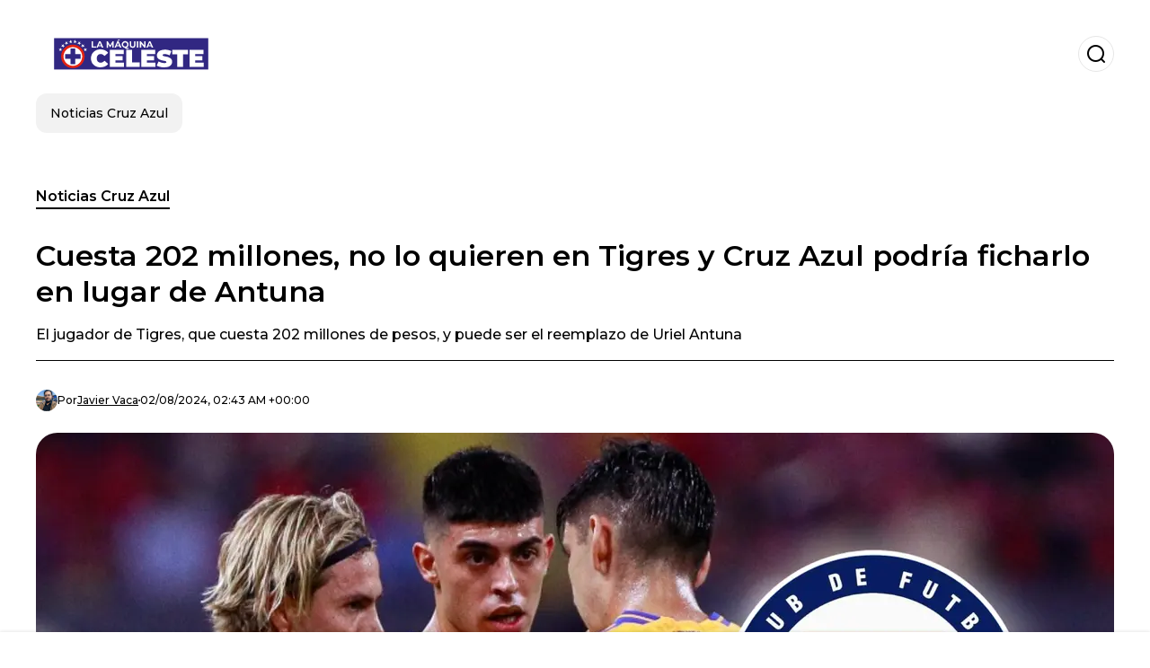

--- FILE ---
content_type: text/html; charset=utf-8
request_url: https://www.lamaquinaceleste.com.mx/noticias-cruz-azul/cuesta-202-millones-no-lo-quieren-en-tigres-y-cruz-azul-podria-ficharlo-en-lugar-de-antuna-20240802-15506.html
body_size: 22586
content:
<!DOCTYPE html><html lang="es-MX"><head><meta charSet="utf-8"/><meta name="viewport" content="width=device-width"/><meta name="twitter:card" content="summary_large_image"/><meta name="twitter:creator" content="@la-maquina-celeste"/><meta property="og:locale" content="es_ES"/><meta property="og:site_name" content="La Maquina Celeste"/><script type="application/ld+json">{"@context":"https://schema.org","@type":"NewsMediaOrganization","@id":"https://www.lamaquinaceleste.com.mx/#organization","name":"La Maquina Celeste","description":"Todas las noticias del Cruz Azul","url":"https://www.lamaquinaceleste.com.mx","sameAs":["https://x.com/maqcelest","https://www.instagram.com/la.maquina.celeste/","https://www.facebook.com/LaMaquinaCelestemex/"],"logo":{"@id":"https://www.lamaquinaceleste.com.mx/#logo","@type":"ImageObject","url":"https://www.lamaquinaceleste.com.mx/image/lamaquinacelestecommx/logo.svg","height":60,"width":255}}</script><script type="application/ld+json">{"@type":"WebSite","@id":"https://www.lamaquinaceleste.com.mx/#website","url":"https://www.lamaquinaceleste.com.mx","name":"La Maquina Celeste","alternateName":"La Maquina Celeste","publisher":{"@id":"https://www.lamaquinaceleste.com.mx/#organization"},"potentialAction":{"@type":"SearchAction","target":"https://www.lamaquinaceleste.com.mx/s?q","queryInput":"search_term_string"},"inLanguage":"es-MX"}</script><script type="application/ld+json">{"@context":"https://schema.org","@type":"NewsArticle","url":"https://www.lamaquinaceleste.com.mx/noticias-cruz-azul/cuesta-202-millones-no-lo-quieren-en-tigres-y-cruz-azul-podria-ficharlo-en-lugar-de-antuna-20240802-15506.html","headline":"Cuesta 202 millones, no lo quieren en Tigres y Cruz Azul podría ficharlo en lugar de Antuna","image":["https://www.lamaquinaceleste.com.mx/image/lamaquinacelestecommx/jugadores-de-tigres-fuente-marca-1722569109-hq.webp"],"articleSection":"Noticias Cruz Azul","description":"El jugador de Tigres, que cuesta 202 millones de pesos, y puede ser el reemplazo de Uriel Antuna","datePublished":"2024-08-02T02:43:02Z","dateCreated":"2024-08-02T02:43:02Z","keywords":"Cruz Azul,Juan Brunetta","articleBody":"En medio del interés de Uriel Antuna por salir al mercado europeo, la directiva de Cruz Azul debe analizar opciones para cubrir la zona ofensiva el conjunto cementero de cara al próximo torneo dado que Martín Anselmi ha señalado satisfecho con los refuerzos que llegaron para el presente Torneo Apertura 2024, donde la prioridad fue el tema defensivo.Te puede interesar:Si Uriel Antuna se marcha de Cruz Azul, el conjunto cementero deberá buscar un delantero con sus características y en Tigres habría el jugador que puede calzar en el sistema táctico de Martín Anselmi. Se trata del delantero argentino Juan Brunetta el mismo que desde la llegada de Veljko Paunovic habría sido relegado a la banca de suplentes.  Según detalla RG La Deportiva, el argentino no estaría a gusto y buscaría opciones para salir.Si Cruz Azul apuesta por un jugador como Juan Brunetta deberá abrir la cartera y es que de acuerdo con Transfermarkt el valor del delantero argentino sería de 202 millones de pesos, un valor que para el conjunto cementero luce elevado, pero que podría tener capital si vende a Uriel Antuna al fútbol europeo. Brunetta en su momento estuvo en la mira del cuadro cementero.Aunque difícilmente Tigres suelta a sus jugadores, si la voluntad del delantero argentino es buscar otras opciones en el mercado mexicano, podría abrirse la posibilidad de que Cruz Azul levante la mano.  Cabe recordar que el conjunto cementero solo tiene ocho cupos ocupados de plazas de no formados en México, por lo que todavía tiene un cupo de extranjero que podría ser utilizado en caso de que busquen un revulsivo en ofensiva.Te puede interesar:¿En qué equipos ha jugado Juan Brunetta?Arsenal F. C. (2016-2017)C. A. Belgrano (2017-2019)C. D. Godoy Cruz (2019-2023)Parma Calcio 1913 (2020-2022)Santos Laguna (2022-2023)Tigres UANL (2024-act.)","isAccessibleForFree":true,"wordCount":293,"inLanguage":"es-MX","author":{"@type":"Person","name":"Javier  Vaca","url":"https://www.lamaquinaceleste.com.mx/staff/jvaca","description":"El fútbol es mi pasión. Tengo 10 años de experiencia realizando coberturas de fútbol nacional e internacional. También me desempeño como reportero en otras ramas: box, automovilismo, tenis. He realizado coberturas mundialistas: Brasil 2014, Rusia 2018 y Qatar 2022. \n\nDentro de mi amplia trayectoria como comentarista deportivo y periodista digital he profundizado en los temas de interés y polémico para llevar a mis lectores una visión más oportunidad de la realidad del deporte rey: el fútbol.\n\nPero no solo el periodismo ha sido parte de mi vida. Me desarrollé como docente en donde pude conectarme con la realidad de la juventud y sobre los nuevos retos a los que nos enfrentamos como sociedad.\n\nEl poder compartir el conocimiento para nuevas mentes es algo que también me inspira estar detrás de un micrófono y un escritorio, llevando día a día a los miles de lectores un panorama de la realidad.\n\nLa oportunidad de cubrir una Copa del Mundo sin duda que es algo que no se vive todos los días. Las trasnochadas, las largas distancias, etc. Pero fue satisfactorio seguir a dos de las naciones que he cobijado como propias: Ecuador y México.\n\nNo solo soy periodista, también soy padre, esposo y amigo. La familia es el motor que mueve la sociedades y a quienes cada día esperan en mi hogar luego de una larga jornada, una gratitud enorme, pues me inspiran a seguir construyendo esa larga escalera al éxito personal y profesional.\n\nEl Futbolero es mucho más que un trabajo, es un modo de vida","sameAs":["https://twitter.com/@alejovelasco_mx","https://instagram.com/alejovelasco_mx","https://facebook.com/javiervaca593"]},"publisher":{"@id":"https://www.lamaquinaceleste.com.mx/#organization"}}</script><title>Cruz Azul debería pagar 202 millones de pesos si quiere a Juan Brunetta</title><meta name="robots" content="index,follow,max-image-preview:large"/><meta name="description" content="El jugador de Tigres, que cuesta 202 millones de pesos, y puede ser el reemplazo de Uriel Antuna"/><meta property="og:title" content="Cuesta 202 millones, no lo quieren en Tigres y Cruz Azul podría ficharlo en lugar de Antuna"/><meta property="og:description" content="El jugador de Tigres, que cuesta 202 millones de pesos, y puede ser el reemplazo de Uriel Antuna"/><meta property="og:url" content="https://www.lamaquinaceleste.com.mx/noticias-cruz-azul/cuesta-202-millones-no-lo-quieren-en-tigres-y-cruz-azul-podria-ficharlo-en-lugar-de-antuna-20240802-15506.html"/><meta property="og:type" content="article"/><meta property="article:published_time" content="2024-08-02T02:43:02Z"/><meta property="article:author" content="https://www.lamaquinaceleste.com.mx/staff/jvaca"/><meta property="article:tag" content="Cruz Azul"/><meta property="article:tag" content="Juan Brunetta"/><meta property="og:image" content="https://www.lamaquinaceleste.com.mx/image/lamaquinacelestecommx/jugadores-de-tigres-fuente-marca-1722569109-hq.webp"/><meta property="og:image:alt" content="El jugador de Tigres, que cuesta 202 millones de pesos, y puede ser el reemplazo de Uriel Antuna"/><meta property="og:image:width" content="1200"/><meta property="og:image:height" content="600"/><meta name="keywords" content="Cruz Azul,Juan Brunetta"/><meta name="news_keywords" content="Cruz Azul,Juan Brunetta"/><script type="application/ld+json">{"@context":"https://schema.org","@type":"BreadcrumbList","itemListElement":[{"@type":"ListItem","position":1,"item":"https://www.lamaquinaceleste.com.mx/noticias-cruz-azul","name":"Noticias Cruz Azul"},{"@type":"ListItem","position":2,"item":"https://www.lamaquinaceleste.com.mx//noticias-cruz-azul/cuesta-202-millones-no-lo-quieren-en-tigres-y-cruz-azul-podria-ficharlo-en-lugar-de-antuna-20240802-15506.html","name":"Cuesta 202 millones, no lo quieren en Tigres y Cruz Azul podría ficharlo en lugar de Antuna"}]}</script><link rel="alternate" type="application/rss+xml" title="Fuente RSS para La Maquina Celeste" href="https://www.lamaquinaceleste.com.mx/rss/GoogleNews.xml"/><link rel="canonical" href="https://www.lamaquinaceleste.com.mx/noticias-cruz-azul/cuesta-202-millones-no-lo-quieren-en-tigres-y-cruz-azul-podria-ficharlo-en-lugar-de-antuna-20240802-15506.html"/><link rel="amphtml" href="https://www.lamaquinaceleste.com.mx/noticias-cruz-azul/cuesta-202-millones-no-lo-quieren-en-tigres-y-cruz-azul-podria-ficharlo-en-lugar-de-antuna-20240802-15506.html?amp=1"/><meta name="title" content="Cruz Azul debería pagar 202 millones de pesos si quiere a Juan Brunetta"/><link rel="preconnect" href="https://c.amazon-adsystem.com"/><link rel="preconnect" href="https://cdn.ampproject.org"/><link rel="preconnect" href="https://imasdk.googleapis.com"/><link rel="preconnect" href="https://securepubads.g.doubleclick.net"/><link rel="preconnect" href="https://www.googletagmanager.com"/><link rel="preconnect" href="https://dglmni26as6e8.cloudfront.net"/><link rel="preconnect" href="https://c.amazon-adsystem.com"/><link rel="preconnect" href="https://alivia-media-file.s3.us-east-2.amazonaws.com"/><link rel="icon" href="https://www.lamaquinaceleste.com.mx/image/lamaquinacelestecommx/favicon.ico"/><meta name="next-head-count" content="40"/><meta name="language" content="es-MX"/><meta name="distribution" content="global"/><link rel="preload" href="/_next/static/media/4f05ba3a6752a328-s.p.woff2" as="font" type="font/woff2" crossorigin="anonymous" data-next-font="size-adjust"/><link rel="preload" href="/_next/static/media/01483edf80d12793-s.p.woff" as="font" type="font/woff" crossorigin="anonymous" data-next-font="size-adjust"/><link rel="preload" href="/_next/static/css/f4f4fec97db77aac.css" as="style"/><link rel="stylesheet" href="/_next/static/css/f4f4fec97db77aac.css" data-n-g=""/><noscript data-n-css=""></noscript><script defer="" nomodule="" src="/_next/static/chunks/polyfills-c67a75d1b6f99dc8.js"></script><script src="/_next/static/chunks/webpack-0a7439736fc4c08d.js" defer=""></script><script src="/_next/static/chunks/framework-fae63b21a27d6472.js" defer=""></script><script src="/_next/static/chunks/main-dc063f8b07a9adbb.js" defer=""></script><script src="/_next/static/chunks/pages/_app-c12100367a786458.js" defer=""></script><script src="/_next/static/chunks/61-4f7ac79331020880.js" defer=""></script><script src="/_next/static/chunks/869-67b7970660c2c6e8.js" defer=""></script><script src="/_next/static/chunks/725-7c4852c4309069aa.js" defer=""></script><script src="/_next/static/chunks/781-e808051ec514403d.js" defer=""></script><script src="/_next/static/chunks/944-1ecbc0b0e4d2a960.js" defer=""></script><script src="/_next/static/chunks/pages/%5Bsection%5D/%5B...slug%5D-b96f5657a06a69c0.js" defer=""></script><script src="/_next/static/ULk-cC4xDsQ1D646lFxBT/_buildManifest.js" defer=""></script><script src="/_next/static/ULk-cC4xDsQ1D646lFxBT/_ssgManifest.js" defer=""></script><style id="__jsx-3847893678">*{font-family:'__Montserrat_4ab172', '__Montserrat_Fallback_4ab172'}:root{--alivia-font:'__aliviaFont_20dcf3', '__aliviaFont_Fallback_20dcf3'}
      </style></head><body><div id="__next"><link rel="preload" href="https://www.lamaquinaceleste.com.mx/image/lamaquinacelestecommx/logo.svg" as="image" class="jsx-3847893678"/><header id="header"><div class=""><a href="/"><img alt="La Maquina Celeste" loading="lazy" width="212" height="40" decoding="async" data-nimg="1" class="logo" style="color:transparent" src="https://www.lamaquinaceleste.com.mx/image/lamaquinacelestecommx/logo.svg"/></a><form id="searchbar" method="GET" action="/s" target="_top"><i class="icon search"></i><input class="t-body-s" type="text" name="q" placeholder="Buscar..."/></form></div><div class="menu"><a href="/noticias-cruz-azul"><p class="ds-pill">Noticias Cruz Azul</p></a></div></header><div id="post"><br/><div class="t-heading-m article-section"><a href="/noticias-cruz-azul">Noticias Cruz Azul</a></div><h1 class="t-heading-l">Cuesta 202 millones, no lo quieren en Tigres y Cruz Azul podría ficharlo en lugar de Antuna</h1><h2 class="t-subheading">El jugador de Tigres, que cuesta 202 millones de pesos, y puede ser el reemplazo de Uriel Antuna</h2><div class="publishing-info t-body-s"><figure style="background-image:url(https://lh3.googleusercontent.com/a/ACg8ocL7-kHRPQt7uALyAOcsU0CXui-sabBVVFwYrtfdbIF49OT_NWY=s96-c)"></figure><p>Por<!-- --> <a href="/staff/jvaca">Javier <!-- --> <!-- -->Vaca</a></p><time dateTime="2024-08-02T02:43:02Z">02/08/2024, 02:43 AM +00:00</time></div><figure class="picture"><div><img alt="Jugadores de Tigres (Fuente: Marca)" loading="lazy" width="1200" height="600" decoding="async" data-nimg="1" style="color:transparent" sizes="(max-width: 768px) 100vw, (max-width: 1200px) 50vw, 33vw" srcSet="/_next/image?url=https%3A%2F%2Fwww.lamaquinaceleste.com.mx%2Fimage%2Flamaquinacelestecommx%2Fjugadores-de-tigres-fuente-marca-1722569109-hq.webp&amp;w=256&amp;q=75 256w, /_next/image?url=https%3A%2F%2Fwww.lamaquinaceleste.com.mx%2Fimage%2Flamaquinacelestecommx%2Fjugadores-de-tigres-fuente-marca-1722569109-hq.webp&amp;w=384&amp;q=75 384w, /_next/image?url=https%3A%2F%2Fwww.lamaquinaceleste.com.mx%2Fimage%2Flamaquinacelestecommx%2Fjugadores-de-tigres-fuente-marca-1722569109-hq.webp&amp;w=640&amp;q=75 640w, /_next/image?url=https%3A%2F%2Fwww.lamaquinaceleste.com.mx%2Fimage%2Flamaquinacelestecommx%2Fjugadores-de-tigres-fuente-marca-1722569109-hq.webp&amp;w=750&amp;q=75 750w, /_next/image?url=https%3A%2F%2Fwww.lamaquinaceleste.com.mx%2Fimage%2Flamaquinacelestecommx%2Fjugadores-de-tigres-fuente-marca-1722569109-hq.webp&amp;w=828&amp;q=75 828w, /_next/image?url=https%3A%2F%2Fwww.lamaquinaceleste.com.mx%2Fimage%2Flamaquinacelestecommx%2Fjugadores-de-tigres-fuente-marca-1722569109-hq.webp&amp;w=1080&amp;q=75 1080w, /_next/image?url=https%3A%2F%2Fwww.lamaquinaceleste.com.mx%2Fimage%2Flamaquinacelestecommx%2Fjugadores-de-tigres-fuente-marca-1722569109-hq.webp&amp;w=1200&amp;q=75 1200w, /_next/image?url=https%3A%2F%2Fwww.lamaquinaceleste.com.mx%2Fimage%2Flamaquinacelestecommx%2Fjugadores-de-tigres-fuente-marca-1722569109-hq.webp&amp;w=1920&amp;q=75 1920w, /_next/image?url=https%3A%2F%2Fwww.lamaquinaceleste.com.mx%2Fimage%2Flamaquinacelestecommx%2Fjugadores-de-tigres-fuente-marca-1722569109-hq.webp&amp;w=2048&amp;q=75 2048w, /_next/image?url=https%3A%2F%2Fwww.lamaquinaceleste.com.mx%2Fimage%2Flamaquinacelestecommx%2Fjugadores-de-tigres-fuente-marca-1722569109-hq.webp&amp;w=3840&amp;q=75 3840w" src="/_next/image?url=https%3A%2F%2Fwww.lamaquinaceleste.com.mx%2Fimage%2Flamaquinacelestecommx%2Fjugadores-de-tigres-fuente-marca-1722569109-hq.webp&amp;w=3840&amp;q=75"/></div><figcaption class="t-body-m"> <!-- -->Jugadores de Tigres (Fuente: Marca)</figcaption></figure><div class="sharing-section"><div class="social-share-container"><h3 class="t-heading-s">Compartir en<!-- -->:</h3><div class="social-buttons"><a href="https://twitter.com/intent/tweet?url=https%3A%2F%2Fwww.lamaquinaceleste.com.mx%2Fnoticias-cruz-azul%2Fcuesta-202-millones-no-lo-quieren-en-tigres-y-cruz-azul-podria-ficharlo-en-lugar-de-antuna-20240802-15506.html&amp;text=Cuesta%20202%20millones%2C%20no%20lo%20quieren%20en%20Tigres%20y%20Cruz%20Azul%20podr%C3%ADa%20ficharlo%20en%20lugar%20de%20Antuna" target="_blank" rel="noopener noreferrer" class="social-button twitter" aria-label="Share on Twitter"><span class="icon-wrapper"><i class="icon twitter"></i></span></a><a href="https://www.facebook.com/sharer/sharer.php?u=https%3A%2F%2Fwww.lamaquinaceleste.com.mx%2Fnoticias-cruz-azul%2Fcuesta-202-millones-no-lo-quieren-en-tigres-y-cruz-azul-podria-ficharlo-en-lugar-de-antuna-20240802-15506.html" target="_blank" rel="noopener noreferrer" class="social-button facebook" aria-label="Share on Facebook"><span class="icon-wrapper"><i class="icon facebook"></i></span></a><a href="https://www.linkedin.com/sharing/share-offsite/?url=https%3A%2F%2Fwww.lamaquinaceleste.com.mx%2Fnoticias-cruz-azul%2Fcuesta-202-millones-no-lo-quieren-en-tigres-y-cruz-azul-podria-ficharlo-en-lugar-de-antuna-20240802-15506.html" target="_blank" rel="noopener noreferrer" class="social-button linkedin" aria-label="Share on LinkedIn"><span class="icon-wrapper"><svg xmlns="http://www.w3.org/2000/svg" viewBox="0 0 24 24" width="1em" height="1em" fill="currentColor" class=""><path d="M20.447 20.452h-3.554v-5.569c0-1.328-.027-3.037-1.852-3.037-1.853 0-2.136 1.445-2.136 2.939v5.667H9.351V9h3.414v1.561h.046c.477-.9 1.637-1.85 3.37-1.85 3.601 0 4.267 2.37 4.267 5.455v6.286zM5.337 7.433c-1.144 0-2.063-.926-2.063-2.065 0-1.138.92-2.063 2.063-2.063 1.14 0 2.064.925 2.064 2.063 0 1.139-.925 2.065-2.064 2.065zm1.782 13.019H3.555V9h3.564v11.452zM22.225 0H1.771C.792 0 0 .774 0 1.729v20.542C0 23.227.792 24 1.771 24h20.451C23.2 24 24 23.227 24 22.271V1.729C24 .774 23.2 0 22.222 0h.003z"></path></svg></span></a><a href="https://api.whatsapp.com/send?text=Cuesta%20202%20millones%2C%20no%20lo%20quieren%20en%20Tigres%20y%20Cruz%20Azul%20podr%C3%ADa%20ficharlo%20en%20lugar%20de%20Antuna%20https%3A%2F%2Fwww.lamaquinaceleste.com.mx%2Fnoticias-cruz-azul%2Fcuesta-202-millones-no-lo-quieren-en-tigres-y-cruz-azul-podria-ficharlo-en-lugar-de-antuna-20240802-15506.html" target="_blank" rel="noopener noreferrer" class="social-button whatsapp" aria-label="Share on WhatsApp"><span class="icon-wrapper"><svg xmlns="http://www.w3.org/2000/svg" viewBox="0 0 24 24" width="1em" height="1em" fill="currentColor" class=""><path d="M17.472 14.382c-.297-.149-1.758-.867-2.03-.967-.273-.099-.471-.148-.67.15-.197.297-.767.966-.94 1.164-.173.199-.347.223-.644.075-.297-.15-1.255-.463-2.39-1.475-.883-.788-1.48-1.761-1.653-2.059-.173-.297-.018-.458.13-.606.134-.133.298-.347.446-.52.149-.174.198-.298.298-.497.099-.198.05-.371-.025-.52-.075-.149-.669-1.612-.916-2.207-.242-.579-.487-.5-.669-.51-.173-.008-.371-.01-.57-.01-.198 0-.52.074-.792.372-.272.297-1.04 1.016-1.04 2.479 0 1.462 1.065 2.875 1.213 3.074.149.198 2.096 3.2 5.077 4.487.709.306 1.262.489 1.694.625.712.227 1.36.195 1.871.118.571-.085 1.758-.719 2.006-1.413.248-.694.248-1.289.173-1.413-.074-.124-.272-.198-.57-.347m-5.421 7.403h-.004a9.87 9.87 0 01-5.031-1.378l-.361-.214-3.741.982.998-3.648-.235-.374a9.86 9.86 0 01-1.51-5.26c.001-5.45 4.436-9.884 9.888-9.884 2.64 0 5.122 1.03 6.988 2.898a9.825 9.825 0 012.893 6.994c-.003 5.45-4.437 9.884-9.885 9.884m8.413-18.297A11.815 11.815 0 0012.05 0C5.495 0 .16 5.335.157 11.892c0 2.096.547 4.142 1.588 5.945L.057 24l6.305-1.654a11.882 11.882 0 005.683 1.448h.005c6.554 0 11.89-5.335 11.893-11.893a11.821 11.821 0 00-3.48-8.413z"></path></svg></span></a></div></div></div><ul class="recommended"></ul><div class="body t-body-l"><p class="paragraph">En medio del interés de <b>Uriel Antuna</b> por salir al mercado europeo, la directiva de <b>Cruz Azul </b>debe analizar opciones para cubrir la zona ofensiva el conjunto cementero de cara al próximo torneo dado que <b>Martín Anselmi</b> ha señalado satisfecho con los refuerzos que llegaron para el presente Torneo Apertura 2024, donde la prioridad fue el tema defensivo.</p><p class="paragraph"><b><i>Te puede interesar:</i></b></p><ul class="recommended"><li><a href="https://www.lamaquinaceleste.com.mx/noticias-cruz-azul/lionel-messi-y-el-porque-sabe-mas-de-cruz-azul-que-de-cualquier-otro-club-de-mexico-20240801-15497.html"><div class="recommended-post"><div class="picture"><img alt="Lionel Messi y el porqué sabe más de Cruz Azul que de cualquier otro club de México" loading="lazy" width="372" height="210" decoding="async" data-nimg="1" style="color:transparent" srcSet="/_next/image?url=https%3A%2F%2Fwww.lamaquinaceleste.com.mx%2Fimage%2Flamaquinacelestecommx%2Flionel-messi-enfrentando-a-cruz-azul-fuente-tv-azteca-deportes-1722523230-hq.webp&amp;w=384&amp;q=75 1x, /_next/image?url=https%3A%2F%2Fwww.lamaquinaceleste.com.mx%2Fimage%2Flamaquinacelestecommx%2Flionel-messi-enfrentando-a-cruz-azul-fuente-tv-azteca-deportes-1722523230-hq.webp&amp;w=750&amp;q=75 2x" src="/_next/image?url=https%3A%2F%2Fwww.lamaquinaceleste.com.mx%2Fimage%2Flamaquinacelestecommx%2Flionel-messi-enfrentando-a-cruz-azul-fuente-tv-azteca-deportes-1722523230-hq.webp&amp;w=750&amp;q=75"/></div><div><p class="t-caption">Recomendado</p><h4 class="t-body-s">Lionel Messi y el porqué sabe más de Cruz Azul que de cualquier otro club de México</h4></div></div></a></li></ul><ul class="recommended"><li><a href="https://www.lamaquinaceleste.com.mx/noticias-cruz-azul/mientras-a-rayados-le-dicen-no-la-razon-por-la-aek-si-dejaria-que-orbelin-pineda-regrese-a-cruz-azul-20240801-15498.html"><div class="recommended-post"><div class="picture"><img alt="Mientras a Rayados le dicen no, la razón por la AEK sí dejaría que Orbelín Pineda regrese a Cruz Azul" loading="lazy" width="372" height="210" decoding="async" data-nimg="1" style="color:transparent" srcSet="/_next/image?url=https%3A%2F%2Fwww.lamaquinaceleste.com.mx%2Fimage%2Flamaquinacelestecommx%2Forbelin-pineda-en-cruz-azul-gq-de-mexico-1722526930-hq.webp&amp;w=384&amp;q=75 1x, /_next/image?url=https%3A%2F%2Fwww.lamaquinaceleste.com.mx%2Fimage%2Flamaquinacelestecommx%2Forbelin-pineda-en-cruz-azul-gq-de-mexico-1722526930-hq.webp&amp;w=750&amp;q=75 2x" src="/_next/image?url=https%3A%2F%2Fwww.lamaquinaceleste.com.mx%2Fimage%2Flamaquinacelestecommx%2Forbelin-pineda-en-cruz-azul-gq-de-mexico-1722526930-hq.webp&amp;w=750&amp;q=75"/></div><div><p class="t-caption">Recomendado</p><h4 class="t-body-s">Mientras a Rayados le dicen no, la razón por la AEK sí dejaría que Orbelín Pineda regrese a Cruz Azul</h4></div></div></a></li></ul><p class="paragraph">Si <b>Uriel Antuna </b>se marcha de <b>Cruz Azul,</b> el conjunto cementero deberá buscar un delantero con sus características y en Tigres habría el jugador que puede calzar en el sistema táctico de <b>Martín Anselmi</b>. Se trata del delantero argentino Juan Brunetta el mismo que desde la llegada de Veljko Paunovic habría sido relegado a la banca de suplentes.  Según detalla RG La Deportiva, el argentino no estaría a gusto y buscaría opciones para salir.</p><p class="paragraph">Si <b>Cruz Azul </b>apuesta por un jugador como<b> Juan Brunetta</b> deberá abrir la cartera y es que de acuerdo con Transfermarkt el valor del delantero argentino sería de 202 millones de pesos, un valor que para el conjunto cementero luce elevado, pero que podría tener capital si vende a Uriel Antuna al fútbol europeo. Brunetta en su momento estuvo en la mira del cuadro cementero.</p><p class="paragraph">Aunque difícilmente <b>Tigres</b> suelta a sus jugadores, si la voluntad del delantero argentino es buscar otras opciones en el mercado mexicano, podría abrirse la posibilidad de que<b> Cruz Azul </b>levante la mano.  Cabe recordar que el conjunto cementero solo tiene ocho cupos ocupados de plazas de no formados en México, por lo que todavía tiene un cupo de extranjero que podría ser utilizado en caso de que busquen un revulsivo en ofensiva.</p><p class="paragraph"><b><i>Te puede interesar:</i></b></p><ul class="recommended"><li><a href="https://www.lamaquinaceleste.com.mx/noticias-cruz-azul/el-nuevo-rodrigo-huescas-no-renovaria-con-cruz-azul-y-podria-irse-gratis-de-la-noria-20240801-15500.html"><div class="recommended-post"><div class="picture"><img alt="El nuevo Rodrigo Huescas, no renovaría con Cruz Azul y podría irse gratis de La Noria" loading="lazy" width="372" height="210" decoding="async" data-nimg="1" style="color:transparent" srcSet="/_next/image?url=https%3A%2F%2Fwww.lamaquinaceleste.com.mx%2Fimage%2Flamaquinacelestecommx%2Frodrigo-huescas-en-cruz-azul-fuente-diario-as-1722536400-hq.webp&amp;w=384&amp;q=75 1x, /_next/image?url=https%3A%2F%2Fwww.lamaquinaceleste.com.mx%2Fimage%2Flamaquinacelestecommx%2Frodrigo-huescas-en-cruz-azul-fuente-diario-as-1722536400-hq.webp&amp;w=750&amp;q=75 2x" src="/_next/image?url=https%3A%2F%2Fwww.lamaquinaceleste.com.mx%2Fimage%2Flamaquinacelestecommx%2Frodrigo-huescas-en-cruz-azul-fuente-diario-as-1722536400-hq.webp&amp;w=750&amp;q=75"/></div><div><p class="t-caption">Recomendado</p><h4 class="t-body-s">El nuevo Rodrigo Huescas, no renovaría con Cruz Azul y podría irse gratis de La Noria</h4></div></div></a></li></ul><ul class="recommended"><li><a href="https://www.lamaquinaceleste.com.mx/noticias-cruz-azul/los-dos-cracks-que-sumaria-anselmi-en-cruz-azul-para-seguir-con-vida-en-leagues-cup-20240801-15499.html"><div class="recommended-post"><div class="picture"><img alt="Los dos cracks que sumaría Anselmi en Cruz Azul para seguir con vida en Leagues Cup" loading="lazy" width="372" height="210" decoding="async" data-nimg="1" style="color:transparent" srcSet="/_next/image?url=https%3A%2F%2Fwww.lamaquinaceleste.com.mx%2Fimage%2Flamaquinacelestecommx%2Fmartin-anselmi-en-cruz-azul-fuente-espn-1722531750-hq.webp&amp;w=384&amp;q=75 1x, /_next/image?url=https%3A%2F%2Fwww.lamaquinaceleste.com.mx%2Fimage%2Flamaquinacelestecommx%2Fmartin-anselmi-en-cruz-azul-fuente-espn-1722531750-hq.webp&amp;w=750&amp;q=75 2x" src="/_next/image?url=https%3A%2F%2Fwww.lamaquinaceleste.com.mx%2Fimage%2Flamaquinacelestecommx%2Fmartin-anselmi-en-cruz-azul-fuente-espn-1722531750-hq.webp&amp;w=750&amp;q=75"/></div><div><p class="t-caption">Recomendado</p><h4 class="t-body-s">Los dos cracks que sumaría Anselmi en Cruz Azul para seguir con vida en Leagues Cup</h4></div></div></a></li></ul><h2 class="heading-2">¿En qué equipos ha jugado Juan Brunetta?</h2><p class="paragraph">Arsenal F. C. (2016-2017)</p><p class="paragraph">C. A. Belgrano (2017-2019)</p><p class="paragraph">C. D. Godoy Cruz (2019-2023)</p><p class="paragraph">Parma Calcio 1913 (2020-2022)</p><p class="paragraph">Santos Laguna (2022-2023)</p><p class="paragraph">Tigres UANL (2024-act.)</p></div><div class="tags"><h3 class="t-heading-s">Temas</h3><div class="tag-list"><a href="/tag/cruz-azul"><p class="ds-tag secondary false">Cruz Azul</p></a><a href="/tag/juan-brunetta-t8127"><p class="ds-tag secondary false">Juan Brunetta</p></a></div></div><br/><div class="sharing-section"><div class="social-share-container"><h3 class="t-heading-s">Compartir en<!-- -->:</h3><div class="social-buttons"><a href="https://twitter.com/intent/tweet?url=https%3A%2F%2Fwww.lamaquinaceleste.com.mx%2Fnoticias-cruz-azul%2Fcuesta-202-millones-no-lo-quieren-en-tigres-y-cruz-azul-podria-ficharlo-en-lugar-de-antuna-20240802-15506.html&amp;text=Cuesta%20202%20millones%2C%20no%20lo%20quieren%20en%20Tigres%20y%20Cruz%20Azul%20podr%C3%ADa%20ficharlo%20en%20lugar%20de%20Antuna" target="_blank" rel="noopener noreferrer" class="social-button twitter" aria-label="Share on Twitter"><span class="icon-wrapper"><i class="icon twitter"></i></span></a><a href="https://www.facebook.com/sharer/sharer.php?u=https%3A%2F%2Fwww.lamaquinaceleste.com.mx%2Fnoticias-cruz-azul%2Fcuesta-202-millones-no-lo-quieren-en-tigres-y-cruz-azul-podria-ficharlo-en-lugar-de-antuna-20240802-15506.html" target="_blank" rel="noopener noreferrer" class="social-button facebook" aria-label="Share on Facebook"><span class="icon-wrapper"><i class="icon facebook"></i></span></a><a href="https://www.linkedin.com/sharing/share-offsite/?url=https%3A%2F%2Fwww.lamaquinaceleste.com.mx%2Fnoticias-cruz-azul%2Fcuesta-202-millones-no-lo-quieren-en-tigres-y-cruz-azul-podria-ficharlo-en-lugar-de-antuna-20240802-15506.html" target="_blank" rel="noopener noreferrer" class="social-button linkedin" aria-label="Share on LinkedIn"><span class="icon-wrapper"><svg xmlns="http://www.w3.org/2000/svg" viewBox="0 0 24 24" width="1em" height="1em" fill="currentColor" class=""><path d="M20.447 20.452h-3.554v-5.569c0-1.328-.027-3.037-1.852-3.037-1.853 0-2.136 1.445-2.136 2.939v5.667H9.351V9h3.414v1.561h.046c.477-.9 1.637-1.85 3.37-1.85 3.601 0 4.267 2.37 4.267 5.455v6.286zM5.337 7.433c-1.144 0-2.063-.926-2.063-2.065 0-1.138.92-2.063 2.063-2.063 1.14 0 2.064.925 2.064 2.063 0 1.139-.925 2.065-2.064 2.065zm1.782 13.019H3.555V9h3.564v11.452zM22.225 0H1.771C.792 0 0 .774 0 1.729v20.542C0 23.227.792 24 1.771 24h20.451C23.2 24 24 23.227 24 22.271V1.729C24 .774 23.2 0 22.222 0h.003z"></path></svg></span></a><a href="https://api.whatsapp.com/send?text=Cuesta%20202%20millones%2C%20no%20lo%20quieren%20en%20Tigres%20y%20Cruz%20Azul%20podr%C3%ADa%20ficharlo%20en%20lugar%20de%20Antuna%20https%3A%2F%2Fwww.lamaquinaceleste.com.mx%2Fnoticias-cruz-azul%2Fcuesta-202-millones-no-lo-quieren-en-tigres-y-cruz-azul-podria-ficharlo-en-lugar-de-antuna-20240802-15506.html" target="_blank" rel="noopener noreferrer" class="social-button whatsapp" aria-label="Share on WhatsApp"><span class="icon-wrapper"><svg xmlns="http://www.w3.org/2000/svg" viewBox="0 0 24 24" width="1em" height="1em" fill="currentColor" class=""><path d="M17.472 14.382c-.297-.149-1.758-.867-2.03-.967-.273-.099-.471-.148-.67.15-.197.297-.767.966-.94 1.164-.173.199-.347.223-.644.075-.297-.15-1.255-.463-2.39-1.475-.883-.788-1.48-1.761-1.653-2.059-.173-.297-.018-.458.13-.606.134-.133.298-.347.446-.52.149-.174.198-.298.298-.497.099-.198.05-.371-.025-.52-.075-.149-.669-1.612-.916-2.207-.242-.579-.487-.5-.669-.51-.173-.008-.371-.01-.57-.01-.198 0-.52.074-.792.372-.272.297-1.04 1.016-1.04 2.479 0 1.462 1.065 2.875 1.213 3.074.149.198 2.096 3.2 5.077 4.487.709.306 1.262.489 1.694.625.712.227 1.36.195 1.871.118.571-.085 1.758-.719 2.006-1.413.248-.694.248-1.289.173-1.413-.074-.124-.272-.198-.57-.347m-5.421 7.403h-.004a9.87 9.87 0 01-5.031-1.378l-.361-.214-3.741.982.998-3.648-.235-.374a9.86 9.86 0 01-1.51-5.26c.001-5.45 4.436-9.884 9.888-9.884 2.64 0 5.122 1.03 6.988 2.898a9.825 9.825 0 012.893 6.994c-.003 5.45-4.437 9.884-9.885 9.884m8.413-18.297A11.815 11.815 0 0012.05 0C5.495 0 .16 5.335.157 11.892c0 2.096.547 4.142 1.588 5.945L.057 24l6.305-1.654a11.882 11.882 0 005.683 1.448h.005c6.554 0 11.89-5.335 11.893-11.893a11.821 11.821 0 00-3.48-8.413z"></path></svg></span></a></div></div></div><div class="related-posts"><h3 class="t-heading-s">También te puede interesar</h3><ul><li><a href="/noticias-cruz-azul/ya-sueltenlo-nacho-rivero-ya-quiere-que-se-olviden-de-anselmi-y-se-enfoquen-en-cruz-azul-20250312-17817.html"><figure><img alt="Nacho Rivero alza la voz como capitán - Foto: Imago" loading="lazy" width="372" height="210" decoding="async" data-nimg="1" style="color:transparent" sizes="(max-width: 640px) 100vw, (max-width: 1024px) 50vw, 33vw" srcSet="/_next/image?url=https%3A%2F%2Fwww.lamaquinaceleste.com.mx%2Fimage%2Flamaquinacelestecommx%2Fnacho-rivero-alza-la-voz-como-capitan-foto-imago-1741800900-lq.webp&amp;w=256&amp;q=75 256w, /_next/image?url=https%3A%2F%2Fwww.lamaquinaceleste.com.mx%2Fimage%2Flamaquinacelestecommx%2Fnacho-rivero-alza-la-voz-como-capitan-foto-imago-1741800900-lq.webp&amp;w=384&amp;q=75 384w, /_next/image?url=https%3A%2F%2Fwww.lamaquinaceleste.com.mx%2Fimage%2Flamaquinacelestecommx%2Fnacho-rivero-alza-la-voz-como-capitan-foto-imago-1741800900-lq.webp&amp;w=640&amp;q=75 640w, /_next/image?url=https%3A%2F%2Fwww.lamaquinaceleste.com.mx%2Fimage%2Flamaquinacelestecommx%2Fnacho-rivero-alza-la-voz-como-capitan-foto-imago-1741800900-lq.webp&amp;w=750&amp;q=75 750w, /_next/image?url=https%3A%2F%2Fwww.lamaquinaceleste.com.mx%2Fimage%2Flamaquinacelestecommx%2Fnacho-rivero-alza-la-voz-como-capitan-foto-imago-1741800900-lq.webp&amp;w=828&amp;q=75 828w, /_next/image?url=https%3A%2F%2Fwww.lamaquinaceleste.com.mx%2Fimage%2Flamaquinacelestecommx%2Fnacho-rivero-alza-la-voz-como-capitan-foto-imago-1741800900-lq.webp&amp;w=1080&amp;q=75 1080w, /_next/image?url=https%3A%2F%2Fwww.lamaquinaceleste.com.mx%2Fimage%2Flamaquinacelestecommx%2Fnacho-rivero-alza-la-voz-como-capitan-foto-imago-1741800900-lq.webp&amp;w=1200&amp;q=75 1200w, /_next/image?url=https%3A%2F%2Fwww.lamaquinaceleste.com.mx%2Fimage%2Flamaquinacelestecommx%2Fnacho-rivero-alza-la-voz-como-capitan-foto-imago-1741800900-lq.webp&amp;w=1920&amp;q=75 1920w, /_next/image?url=https%3A%2F%2Fwww.lamaquinaceleste.com.mx%2Fimage%2Flamaquinacelestecommx%2Fnacho-rivero-alza-la-voz-como-capitan-foto-imago-1741800900-lq.webp&amp;w=2048&amp;q=75 2048w, /_next/image?url=https%3A%2F%2Fwww.lamaquinaceleste.com.mx%2Fimage%2Flamaquinacelestecommx%2Fnacho-rivero-alza-la-voz-como-capitan-foto-imago-1741800900-lq.webp&amp;w=3840&amp;q=75 3840w" src="/_next/image?url=https%3A%2F%2Fwww.lamaquinaceleste.com.mx%2Fimage%2Flamaquinacelestecommx%2Fnacho-rivero-alza-la-voz-como-capitan-foto-imago-1741800900-lq.webp&amp;w=3840&amp;q=75"/></figure><h4 class="t-body-s">¡Ya suéltenlo! Nacho Rivero ya quiere que se olviden de Anselmi y se enfoquen en Cruz Azul</h4></a></li><li><a href="/noticias-cruz-azul/santi-gimenez-da-a-conocer-a-su-idolo-de-la-infancia-y-no-es-su-papa-ni-es-de-cruz-azul-20250312-17816.html"><figure><img alt="La familia Giménez de Cruz Azul - Foto: Facebook" loading="lazy" width="372" height="210" decoding="async" data-nimg="1" style="color:transparent" sizes="(max-width: 640px) 100vw, (max-width: 1024px) 50vw, 33vw" srcSet="/_next/image?url=https%3A%2F%2Fwww.lamaquinaceleste.com.mx%2Fimage%2Flamaquinacelestecommx%2Fla-familia-gimenez-de-cruz-azul-foto-facebook-1741796700-lq.webp&amp;w=256&amp;q=75 256w, /_next/image?url=https%3A%2F%2Fwww.lamaquinaceleste.com.mx%2Fimage%2Flamaquinacelestecommx%2Fla-familia-gimenez-de-cruz-azul-foto-facebook-1741796700-lq.webp&amp;w=384&amp;q=75 384w, /_next/image?url=https%3A%2F%2Fwww.lamaquinaceleste.com.mx%2Fimage%2Flamaquinacelestecommx%2Fla-familia-gimenez-de-cruz-azul-foto-facebook-1741796700-lq.webp&amp;w=640&amp;q=75 640w, /_next/image?url=https%3A%2F%2Fwww.lamaquinaceleste.com.mx%2Fimage%2Flamaquinacelestecommx%2Fla-familia-gimenez-de-cruz-azul-foto-facebook-1741796700-lq.webp&amp;w=750&amp;q=75 750w, /_next/image?url=https%3A%2F%2Fwww.lamaquinaceleste.com.mx%2Fimage%2Flamaquinacelestecommx%2Fla-familia-gimenez-de-cruz-azul-foto-facebook-1741796700-lq.webp&amp;w=828&amp;q=75 828w, /_next/image?url=https%3A%2F%2Fwww.lamaquinaceleste.com.mx%2Fimage%2Flamaquinacelestecommx%2Fla-familia-gimenez-de-cruz-azul-foto-facebook-1741796700-lq.webp&amp;w=1080&amp;q=75 1080w, /_next/image?url=https%3A%2F%2Fwww.lamaquinaceleste.com.mx%2Fimage%2Flamaquinacelestecommx%2Fla-familia-gimenez-de-cruz-azul-foto-facebook-1741796700-lq.webp&amp;w=1200&amp;q=75 1200w, /_next/image?url=https%3A%2F%2Fwww.lamaquinaceleste.com.mx%2Fimage%2Flamaquinacelestecommx%2Fla-familia-gimenez-de-cruz-azul-foto-facebook-1741796700-lq.webp&amp;w=1920&amp;q=75 1920w, /_next/image?url=https%3A%2F%2Fwww.lamaquinaceleste.com.mx%2Fimage%2Flamaquinacelestecommx%2Fla-familia-gimenez-de-cruz-azul-foto-facebook-1741796700-lq.webp&amp;w=2048&amp;q=75 2048w, /_next/image?url=https%3A%2F%2Fwww.lamaquinaceleste.com.mx%2Fimage%2Flamaquinacelestecommx%2Fla-familia-gimenez-de-cruz-azul-foto-facebook-1741796700-lq.webp&amp;w=3840&amp;q=75 3840w" src="/_next/image?url=https%3A%2F%2Fwww.lamaquinaceleste.com.mx%2Fimage%2Flamaquinacelestecommx%2Fla-familia-gimenez-de-cruz-azul-foto-facebook-1741796700-lq.webp&amp;w=3840&amp;q=75"/></figure><h4 class="t-body-s">Santi Giménez da a conocer a su ídolo de la infancia y no es su papá ni es de Cruz Azul</h4></a></li><li><a href="/noticias-cruz-azul/hizo-el-gol-que-le-dio-chamba-a-vicente-sanchez-y-las-redes-explotan-por-luka-romero-20250312-17815.html"><figure><img alt="Luka Romero y Vicente Sánchez - Foto: X" loading="lazy" width="372" height="210" decoding="async" data-nimg="1" style="color:transparent" sizes="(max-width: 640px) 100vw, (max-width: 1024px) 50vw, 33vw" srcSet="/_next/image?url=https%3A%2F%2Fwww.lamaquinaceleste.com.mx%2Fimage%2Flamaquinacelestecommx%2Fluka-romero-y-vicente-sanchez-foto-x-1741792500.webp&amp;w=256&amp;q=75 256w, /_next/image?url=https%3A%2F%2Fwww.lamaquinaceleste.com.mx%2Fimage%2Flamaquinacelestecommx%2Fluka-romero-y-vicente-sanchez-foto-x-1741792500.webp&amp;w=384&amp;q=75 384w, /_next/image?url=https%3A%2F%2Fwww.lamaquinaceleste.com.mx%2Fimage%2Flamaquinacelestecommx%2Fluka-romero-y-vicente-sanchez-foto-x-1741792500.webp&amp;w=640&amp;q=75 640w, /_next/image?url=https%3A%2F%2Fwww.lamaquinaceleste.com.mx%2Fimage%2Flamaquinacelestecommx%2Fluka-romero-y-vicente-sanchez-foto-x-1741792500.webp&amp;w=750&amp;q=75 750w, /_next/image?url=https%3A%2F%2Fwww.lamaquinaceleste.com.mx%2Fimage%2Flamaquinacelestecommx%2Fluka-romero-y-vicente-sanchez-foto-x-1741792500.webp&amp;w=828&amp;q=75 828w, /_next/image?url=https%3A%2F%2Fwww.lamaquinaceleste.com.mx%2Fimage%2Flamaquinacelestecommx%2Fluka-romero-y-vicente-sanchez-foto-x-1741792500.webp&amp;w=1080&amp;q=75 1080w, /_next/image?url=https%3A%2F%2Fwww.lamaquinaceleste.com.mx%2Fimage%2Flamaquinacelestecommx%2Fluka-romero-y-vicente-sanchez-foto-x-1741792500.webp&amp;w=1200&amp;q=75 1200w, /_next/image?url=https%3A%2F%2Fwww.lamaquinaceleste.com.mx%2Fimage%2Flamaquinacelestecommx%2Fluka-romero-y-vicente-sanchez-foto-x-1741792500.webp&amp;w=1920&amp;q=75 1920w, /_next/image?url=https%3A%2F%2Fwww.lamaquinaceleste.com.mx%2Fimage%2Flamaquinacelestecommx%2Fluka-romero-y-vicente-sanchez-foto-x-1741792500.webp&amp;w=2048&amp;q=75 2048w, /_next/image?url=https%3A%2F%2Fwww.lamaquinaceleste.com.mx%2Fimage%2Flamaquinacelestecommx%2Fluka-romero-y-vicente-sanchez-foto-x-1741792500.webp&amp;w=3840&amp;q=75 3840w" src="/_next/image?url=https%3A%2F%2Fwww.lamaquinaceleste.com.mx%2Fimage%2Flamaquinacelestecommx%2Fluka-romero-y-vicente-sanchez-foto-x-1741792500.webp&amp;w=3840&amp;q=75"/></figure><h4 class="t-body-s">Hizo el gol que le dio chamba a Vicente Sánchez y las redes explotan por Luka Romero</h4></a></li><li><a href="/noticias-cruz-azul/el-mantra-de-vicente-sanchez-que-no-falta-en-ninguna-de-sus-conferencias-20250312-17814.html"><figure><img alt="Vicente Sánchez, DT de Cruz Azul - Foto: X" loading="lazy" width="372" height="210" decoding="async" data-nimg="1" style="color:transparent" sizes="(max-width: 640px) 100vw, (max-width: 1024px) 50vw, 33vw" srcSet="/_next/image?url=https%3A%2F%2Fwww.lamaquinaceleste.com.mx%2Fimage%2Flamaquinacelestecommx%2Fvicente-sanchez-dt-de-cruz-azul-foto-x-1741788936-lq.webp&amp;w=256&amp;q=75 256w, /_next/image?url=https%3A%2F%2Fwww.lamaquinaceleste.com.mx%2Fimage%2Flamaquinacelestecommx%2Fvicente-sanchez-dt-de-cruz-azul-foto-x-1741788936-lq.webp&amp;w=384&amp;q=75 384w, /_next/image?url=https%3A%2F%2Fwww.lamaquinaceleste.com.mx%2Fimage%2Flamaquinacelestecommx%2Fvicente-sanchez-dt-de-cruz-azul-foto-x-1741788936-lq.webp&amp;w=640&amp;q=75 640w, /_next/image?url=https%3A%2F%2Fwww.lamaquinaceleste.com.mx%2Fimage%2Flamaquinacelestecommx%2Fvicente-sanchez-dt-de-cruz-azul-foto-x-1741788936-lq.webp&amp;w=750&amp;q=75 750w, /_next/image?url=https%3A%2F%2Fwww.lamaquinaceleste.com.mx%2Fimage%2Flamaquinacelestecommx%2Fvicente-sanchez-dt-de-cruz-azul-foto-x-1741788936-lq.webp&amp;w=828&amp;q=75 828w, /_next/image?url=https%3A%2F%2Fwww.lamaquinaceleste.com.mx%2Fimage%2Flamaquinacelestecommx%2Fvicente-sanchez-dt-de-cruz-azul-foto-x-1741788936-lq.webp&amp;w=1080&amp;q=75 1080w, /_next/image?url=https%3A%2F%2Fwww.lamaquinaceleste.com.mx%2Fimage%2Flamaquinacelestecommx%2Fvicente-sanchez-dt-de-cruz-azul-foto-x-1741788936-lq.webp&amp;w=1200&amp;q=75 1200w, /_next/image?url=https%3A%2F%2Fwww.lamaquinaceleste.com.mx%2Fimage%2Flamaquinacelestecommx%2Fvicente-sanchez-dt-de-cruz-azul-foto-x-1741788936-lq.webp&amp;w=1920&amp;q=75 1920w, /_next/image?url=https%3A%2F%2Fwww.lamaquinaceleste.com.mx%2Fimage%2Flamaquinacelestecommx%2Fvicente-sanchez-dt-de-cruz-azul-foto-x-1741788936-lq.webp&amp;w=2048&amp;q=75 2048w, /_next/image?url=https%3A%2F%2Fwww.lamaquinaceleste.com.mx%2Fimage%2Flamaquinacelestecommx%2Fvicente-sanchez-dt-de-cruz-azul-foto-x-1741788936-lq.webp&amp;w=3840&amp;q=75 3840w" src="/_next/image?url=https%3A%2F%2Fwww.lamaquinaceleste.com.mx%2Fimage%2Flamaquinacelestecommx%2Fvicente-sanchez-dt-de-cruz-azul-foto-x-1741788936-lq.webp&amp;w=3840&amp;q=75"/></figure><h4 class="t-body-s">El mantra de Vicente Sánchez que no falta en ninguna de sus conferencias</h4></a></li></ul></div><div id="posts-list"><h2 class="t-heading-s" style="margin-top:24px">Más noticias</h2><ul><li><a href="/noticias-cruz-azul/jugo-la-final-de-libertadores-con-cruz-azul-fue-su-mejor-momento-y-ahora-esta-en-torneo-de-veteranos-en-argentina-20250331-18025.html"><div class="picture"><img alt="Cruz Azul en la final de la Copa Libertadores 2001 - Foto: Captura de pantalla" loading="lazy" width="372" height="210" decoding="async" data-nimg="1" style="color:transparent" sizes="(max-width: 640px) 100vw, (max-width: 1024px) 50vw, 33vw" srcSet="/_next/image?url=https%3A%2F%2Fwww.lamaquinaceleste.com.mx%2Fimage%2Flamaquinacelestecommx%2Fcruz-azul-en-la-final-de-la-copa-libertadores-2001-foto-captura-de-pantalla-1743456000-lq.webp&amp;w=256&amp;q=75 256w, /_next/image?url=https%3A%2F%2Fwww.lamaquinaceleste.com.mx%2Fimage%2Flamaquinacelestecommx%2Fcruz-azul-en-la-final-de-la-copa-libertadores-2001-foto-captura-de-pantalla-1743456000-lq.webp&amp;w=384&amp;q=75 384w, /_next/image?url=https%3A%2F%2Fwww.lamaquinaceleste.com.mx%2Fimage%2Flamaquinacelestecommx%2Fcruz-azul-en-la-final-de-la-copa-libertadores-2001-foto-captura-de-pantalla-1743456000-lq.webp&amp;w=640&amp;q=75 640w, /_next/image?url=https%3A%2F%2Fwww.lamaquinaceleste.com.mx%2Fimage%2Flamaquinacelestecommx%2Fcruz-azul-en-la-final-de-la-copa-libertadores-2001-foto-captura-de-pantalla-1743456000-lq.webp&amp;w=750&amp;q=75 750w, /_next/image?url=https%3A%2F%2Fwww.lamaquinaceleste.com.mx%2Fimage%2Flamaquinacelestecommx%2Fcruz-azul-en-la-final-de-la-copa-libertadores-2001-foto-captura-de-pantalla-1743456000-lq.webp&amp;w=828&amp;q=75 828w, /_next/image?url=https%3A%2F%2Fwww.lamaquinaceleste.com.mx%2Fimage%2Flamaquinacelestecommx%2Fcruz-azul-en-la-final-de-la-copa-libertadores-2001-foto-captura-de-pantalla-1743456000-lq.webp&amp;w=1080&amp;q=75 1080w, /_next/image?url=https%3A%2F%2Fwww.lamaquinaceleste.com.mx%2Fimage%2Flamaquinacelestecommx%2Fcruz-azul-en-la-final-de-la-copa-libertadores-2001-foto-captura-de-pantalla-1743456000-lq.webp&amp;w=1200&amp;q=75 1200w, /_next/image?url=https%3A%2F%2Fwww.lamaquinaceleste.com.mx%2Fimage%2Flamaquinacelestecommx%2Fcruz-azul-en-la-final-de-la-copa-libertadores-2001-foto-captura-de-pantalla-1743456000-lq.webp&amp;w=1920&amp;q=75 1920w, /_next/image?url=https%3A%2F%2Fwww.lamaquinaceleste.com.mx%2Fimage%2Flamaquinacelestecommx%2Fcruz-azul-en-la-final-de-la-copa-libertadores-2001-foto-captura-de-pantalla-1743456000-lq.webp&amp;w=2048&amp;q=75 2048w, /_next/image?url=https%3A%2F%2Fwww.lamaquinaceleste.com.mx%2Fimage%2Flamaquinacelestecommx%2Fcruz-azul-en-la-final-de-la-copa-libertadores-2001-foto-captura-de-pantalla-1743456000-lq.webp&amp;w=3840&amp;q=75 3840w" src="/_next/image?url=https%3A%2F%2Fwww.lamaquinaceleste.com.mx%2Fimage%2Flamaquinacelestecommx%2Fcruz-azul-en-la-final-de-la-copa-libertadores-2001-foto-captura-de-pantalla-1743456000-lq.webp&amp;w=3840&amp;q=75"/></div><h2 class="t-heading-l">Jugó la final de Libertadores con Cruz Azul, fue su mejor momento y ahora está en torneo de veteranos en Argentina</h2><div><div><figure style="background-image:url(https://lh3.googleusercontent.com/a/ACg8ocKS4_HKdfsb2ABUo5U1kkAF658cnjsI4Rk1-HWWytVAw_94QPA=s96-c)"></figure><p class="t-body-s">31/03/2025</p></div><button class="t-body-s">Leer</button></div></a></li><li><a href="/noticias-cruz-azul/video-tuvo-problemas-con-la-justicia-el-copenhague-confio-en-el-y-asi-respondio-rodrigo-huescas-20250331-18024.html"><div class="picture"><img alt="Rodrigo Huescas con el Copenhague - Foto: Getty " loading="lazy" width="372" height="210" decoding="async" data-nimg="1" style="color:transparent" sizes="(max-width: 640px) 100vw, (max-width: 1024px) 50vw, 33vw" srcSet="/_next/image?url=https%3A%2F%2Fwww.lamaquinaceleste.com.mx%2Fimage%2Flamaquinacelestecommx%2Frodrigo-huescas-con-el-copenhague-foto-getty-1743450693-lq.webp&amp;w=256&amp;q=75 256w, /_next/image?url=https%3A%2F%2Fwww.lamaquinaceleste.com.mx%2Fimage%2Flamaquinacelestecommx%2Frodrigo-huescas-con-el-copenhague-foto-getty-1743450693-lq.webp&amp;w=384&amp;q=75 384w, /_next/image?url=https%3A%2F%2Fwww.lamaquinaceleste.com.mx%2Fimage%2Flamaquinacelestecommx%2Frodrigo-huescas-con-el-copenhague-foto-getty-1743450693-lq.webp&amp;w=640&amp;q=75 640w, /_next/image?url=https%3A%2F%2Fwww.lamaquinaceleste.com.mx%2Fimage%2Flamaquinacelestecommx%2Frodrigo-huescas-con-el-copenhague-foto-getty-1743450693-lq.webp&amp;w=750&amp;q=75 750w, /_next/image?url=https%3A%2F%2Fwww.lamaquinaceleste.com.mx%2Fimage%2Flamaquinacelestecommx%2Frodrigo-huescas-con-el-copenhague-foto-getty-1743450693-lq.webp&amp;w=828&amp;q=75 828w, /_next/image?url=https%3A%2F%2Fwww.lamaquinaceleste.com.mx%2Fimage%2Flamaquinacelestecommx%2Frodrigo-huescas-con-el-copenhague-foto-getty-1743450693-lq.webp&amp;w=1080&amp;q=75 1080w, /_next/image?url=https%3A%2F%2Fwww.lamaquinaceleste.com.mx%2Fimage%2Flamaquinacelestecommx%2Frodrigo-huescas-con-el-copenhague-foto-getty-1743450693-lq.webp&amp;w=1200&amp;q=75 1200w, /_next/image?url=https%3A%2F%2Fwww.lamaquinaceleste.com.mx%2Fimage%2Flamaquinacelestecommx%2Frodrigo-huescas-con-el-copenhague-foto-getty-1743450693-lq.webp&amp;w=1920&amp;q=75 1920w, /_next/image?url=https%3A%2F%2Fwww.lamaquinaceleste.com.mx%2Fimage%2Flamaquinacelestecommx%2Frodrigo-huescas-con-el-copenhague-foto-getty-1743450693-lq.webp&amp;w=2048&amp;q=75 2048w, /_next/image?url=https%3A%2F%2Fwww.lamaquinaceleste.com.mx%2Fimage%2Flamaquinacelestecommx%2Frodrigo-huescas-con-el-copenhague-foto-getty-1743450693-lq.webp&amp;w=3840&amp;q=75 3840w" src="/_next/image?url=https%3A%2F%2Fwww.lamaquinaceleste.com.mx%2Fimage%2Flamaquinacelestecommx%2Frodrigo-huescas-con-el-copenhague-foto-getty-1743450693-lq.webp&amp;w=3840&amp;q=75"/></div><h2 class="t-heading-l">(VIDEO) Tuvo problemas con la justicia, el Copenhague confió en él y así respondió Rodrigo Huescas</h2><div><div><figure style="background-image:url(https://lh3.googleusercontent.com/a/ACg8ocKS4_HKdfsb2ABUo5U1kkAF658cnjsI4Rk1-HWWytVAw_94QPA=s96-c)"></figure><p class="t-body-s">31/03/2025</p></div><button class="t-body-s">Leer</button></div></a></li><li><a href="/noticias-cruz-azul/video-asi-respondio-luka-romero-a-los-abucheos-de-los-fanaticos-de-las-chivas-20250331-18023.html"><div class="picture"><img alt="El festejo de Nacho Rivero y Luka Romero - Foto: X" loading="lazy" width="372" height="210" decoding="async" data-nimg="1" style="color:transparent" sizes="(max-width: 640px) 100vw, (max-width: 1024px) 50vw, 33vw" srcSet="/_next/image?url=https%3A%2F%2Fwww.lamaquinaceleste.com.mx%2Fimage%2Flamaquinacelestecommx%2Fel-festejo-de-nacho-rivero-y-luka-romero-foto-x-1743446800-lq.webp&amp;w=256&amp;q=75 256w, /_next/image?url=https%3A%2F%2Fwww.lamaquinaceleste.com.mx%2Fimage%2Flamaquinacelestecommx%2Fel-festejo-de-nacho-rivero-y-luka-romero-foto-x-1743446800-lq.webp&amp;w=384&amp;q=75 384w, /_next/image?url=https%3A%2F%2Fwww.lamaquinaceleste.com.mx%2Fimage%2Flamaquinacelestecommx%2Fel-festejo-de-nacho-rivero-y-luka-romero-foto-x-1743446800-lq.webp&amp;w=640&amp;q=75 640w, /_next/image?url=https%3A%2F%2Fwww.lamaquinaceleste.com.mx%2Fimage%2Flamaquinacelestecommx%2Fel-festejo-de-nacho-rivero-y-luka-romero-foto-x-1743446800-lq.webp&amp;w=750&amp;q=75 750w, /_next/image?url=https%3A%2F%2Fwww.lamaquinaceleste.com.mx%2Fimage%2Flamaquinacelestecommx%2Fel-festejo-de-nacho-rivero-y-luka-romero-foto-x-1743446800-lq.webp&amp;w=828&amp;q=75 828w, /_next/image?url=https%3A%2F%2Fwww.lamaquinaceleste.com.mx%2Fimage%2Flamaquinacelestecommx%2Fel-festejo-de-nacho-rivero-y-luka-romero-foto-x-1743446800-lq.webp&amp;w=1080&amp;q=75 1080w, /_next/image?url=https%3A%2F%2Fwww.lamaquinaceleste.com.mx%2Fimage%2Flamaquinacelestecommx%2Fel-festejo-de-nacho-rivero-y-luka-romero-foto-x-1743446800-lq.webp&amp;w=1200&amp;q=75 1200w, /_next/image?url=https%3A%2F%2Fwww.lamaquinaceleste.com.mx%2Fimage%2Flamaquinacelestecommx%2Fel-festejo-de-nacho-rivero-y-luka-romero-foto-x-1743446800-lq.webp&amp;w=1920&amp;q=75 1920w, /_next/image?url=https%3A%2F%2Fwww.lamaquinaceleste.com.mx%2Fimage%2Flamaquinacelestecommx%2Fel-festejo-de-nacho-rivero-y-luka-romero-foto-x-1743446800-lq.webp&amp;w=2048&amp;q=75 2048w, /_next/image?url=https%3A%2F%2Fwww.lamaquinaceleste.com.mx%2Fimage%2Flamaquinacelestecommx%2Fel-festejo-de-nacho-rivero-y-luka-romero-foto-x-1743446800-lq.webp&amp;w=3840&amp;q=75 3840w" src="/_next/image?url=https%3A%2F%2Fwww.lamaquinaceleste.com.mx%2Fimage%2Flamaquinacelestecommx%2Fel-festejo-de-nacho-rivero-y-luka-romero-foto-x-1743446800-lq.webp&amp;w=3840&amp;q=75"/></div><h2 class="t-heading-l">(VIDEO) Así respondió Luka Romero a los abucheos de los fanáticos de las Chivas</h2><div><div><figure style="background-image:url(https://lh3.googleusercontent.com/a/ACg8ocKS4_HKdfsb2ABUo5U1kkAF658cnjsI4Rk1-HWWytVAw_94QPA=s96-c)"></figure><p class="t-body-s">31/03/2025</p></div><button class="t-body-s">Leer</button></div></a></li><li><a href="/noticias-cruz-azul/el-mensaje-que-vicente-sanchez-no-escribio-pero-compartio-en-redes-para-sus-detractores-20250331-18022.html"><div class="picture"><img alt="Vicente Sánchez con Cruz Azul - Foto: Instagram" loading="lazy" width="372" height="210" decoding="async" data-nimg="1" style="color:transparent" sizes="(max-width: 640px) 100vw, (max-width: 1024px) 50vw, 33vw" srcSet="/_next/image?url=https%3A%2F%2Fwww.lamaquinaceleste.com.mx%2Fimage%2Flamaquinacelestecommx%2Fvicente-sanchez-con-cruz-azul-foto-instagram-1743441715-lq.webp&amp;w=256&amp;q=75 256w, /_next/image?url=https%3A%2F%2Fwww.lamaquinaceleste.com.mx%2Fimage%2Flamaquinacelestecommx%2Fvicente-sanchez-con-cruz-azul-foto-instagram-1743441715-lq.webp&amp;w=384&amp;q=75 384w, /_next/image?url=https%3A%2F%2Fwww.lamaquinaceleste.com.mx%2Fimage%2Flamaquinacelestecommx%2Fvicente-sanchez-con-cruz-azul-foto-instagram-1743441715-lq.webp&amp;w=640&amp;q=75 640w, /_next/image?url=https%3A%2F%2Fwww.lamaquinaceleste.com.mx%2Fimage%2Flamaquinacelestecommx%2Fvicente-sanchez-con-cruz-azul-foto-instagram-1743441715-lq.webp&amp;w=750&amp;q=75 750w, /_next/image?url=https%3A%2F%2Fwww.lamaquinaceleste.com.mx%2Fimage%2Flamaquinacelestecommx%2Fvicente-sanchez-con-cruz-azul-foto-instagram-1743441715-lq.webp&amp;w=828&amp;q=75 828w, /_next/image?url=https%3A%2F%2Fwww.lamaquinaceleste.com.mx%2Fimage%2Flamaquinacelestecommx%2Fvicente-sanchez-con-cruz-azul-foto-instagram-1743441715-lq.webp&amp;w=1080&amp;q=75 1080w, /_next/image?url=https%3A%2F%2Fwww.lamaquinaceleste.com.mx%2Fimage%2Flamaquinacelestecommx%2Fvicente-sanchez-con-cruz-azul-foto-instagram-1743441715-lq.webp&amp;w=1200&amp;q=75 1200w, /_next/image?url=https%3A%2F%2Fwww.lamaquinaceleste.com.mx%2Fimage%2Flamaquinacelestecommx%2Fvicente-sanchez-con-cruz-azul-foto-instagram-1743441715-lq.webp&amp;w=1920&amp;q=75 1920w, /_next/image?url=https%3A%2F%2Fwww.lamaquinaceleste.com.mx%2Fimage%2Flamaquinacelestecommx%2Fvicente-sanchez-con-cruz-azul-foto-instagram-1743441715-lq.webp&amp;w=2048&amp;q=75 2048w, /_next/image?url=https%3A%2F%2Fwww.lamaquinaceleste.com.mx%2Fimage%2Flamaquinacelestecommx%2Fvicente-sanchez-con-cruz-azul-foto-instagram-1743441715-lq.webp&amp;w=3840&amp;q=75 3840w" src="/_next/image?url=https%3A%2F%2Fwww.lamaquinaceleste.com.mx%2Fimage%2Flamaquinacelestecommx%2Fvicente-sanchez-con-cruz-azul-foto-instagram-1743441715-lq.webp&amp;w=3840&amp;q=75"/></div><h2 class="t-heading-l">El mensaje que Vicente Sánchez no escribió, pero compartió en redes para sus detractores</h2><div><div><figure style="background-image:url(https://lh3.googleusercontent.com/a/ACg8ocKS4_HKdfsb2ABUo5U1kkAF658cnjsI4Rk1-HWWytVAw_94QPA=s96-c)"></figure><p class="t-body-s">31/03/2025</p></div><button class="t-body-s">Leer</button></div></a></li><li><a href="/noticias-cruz-azul/cruz-azul-y-el-millonario-premio-que-esta-a-4-partidos-de-conseguir-en-el-cierre-del-clausura-2025-20250331-18021.html"><div class="picture"><img alt="Iván Alonso, director deportivo de Cruz Azul - Foto: Mexsport" loading="lazy" width="372" height="210" decoding="async" data-nimg="1" style="color:transparent" sizes="(max-width: 640px) 100vw, (max-width: 1024px) 50vw, 33vw" srcSet="/_next/image?url=https%3A%2F%2Fwww.lamaquinaceleste.com.mx%2Fimage%2Flamaquinacelestecommx%2Fivan-alonso-director-deportivo-de-cruz-azul-foto-mexsport-1743436075-lq.webp&amp;w=256&amp;q=75 256w, /_next/image?url=https%3A%2F%2Fwww.lamaquinaceleste.com.mx%2Fimage%2Flamaquinacelestecommx%2Fivan-alonso-director-deportivo-de-cruz-azul-foto-mexsport-1743436075-lq.webp&amp;w=384&amp;q=75 384w, /_next/image?url=https%3A%2F%2Fwww.lamaquinaceleste.com.mx%2Fimage%2Flamaquinacelestecommx%2Fivan-alonso-director-deportivo-de-cruz-azul-foto-mexsport-1743436075-lq.webp&amp;w=640&amp;q=75 640w, /_next/image?url=https%3A%2F%2Fwww.lamaquinaceleste.com.mx%2Fimage%2Flamaquinacelestecommx%2Fivan-alonso-director-deportivo-de-cruz-azul-foto-mexsport-1743436075-lq.webp&amp;w=750&amp;q=75 750w, /_next/image?url=https%3A%2F%2Fwww.lamaquinaceleste.com.mx%2Fimage%2Flamaquinacelestecommx%2Fivan-alonso-director-deportivo-de-cruz-azul-foto-mexsport-1743436075-lq.webp&amp;w=828&amp;q=75 828w, /_next/image?url=https%3A%2F%2Fwww.lamaquinaceleste.com.mx%2Fimage%2Flamaquinacelestecommx%2Fivan-alonso-director-deportivo-de-cruz-azul-foto-mexsport-1743436075-lq.webp&amp;w=1080&amp;q=75 1080w, /_next/image?url=https%3A%2F%2Fwww.lamaquinaceleste.com.mx%2Fimage%2Flamaquinacelestecommx%2Fivan-alonso-director-deportivo-de-cruz-azul-foto-mexsport-1743436075-lq.webp&amp;w=1200&amp;q=75 1200w, /_next/image?url=https%3A%2F%2Fwww.lamaquinaceleste.com.mx%2Fimage%2Flamaquinacelestecommx%2Fivan-alonso-director-deportivo-de-cruz-azul-foto-mexsport-1743436075-lq.webp&amp;w=1920&amp;q=75 1920w, /_next/image?url=https%3A%2F%2Fwww.lamaquinaceleste.com.mx%2Fimage%2Flamaquinacelestecommx%2Fivan-alonso-director-deportivo-de-cruz-azul-foto-mexsport-1743436075-lq.webp&amp;w=2048&amp;q=75 2048w, /_next/image?url=https%3A%2F%2Fwww.lamaquinaceleste.com.mx%2Fimage%2Flamaquinacelestecommx%2Fivan-alonso-director-deportivo-de-cruz-azul-foto-mexsport-1743436075-lq.webp&amp;w=3840&amp;q=75 3840w" src="/_next/image?url=https%3A%2F%2Fwww.lamaquinaceleste.com.mx%2Fimage%2Flamaquinacelestecommx%2Fivan-alonso-director-deportivo-de-cruz-azul-foto-mexsport-1743436075-lq.webp&amp;w=3840&amp;q=75"/></div><h2 class="t-heading-l">Cruz Azul y el millonario premio que está a 4 partidos de conseguir en el cierre del Clausura 2025</h2><div><div><figure style="background-image:url(https://lh3.googleusercontent.com/a/ACg8ocKS4_HKdfsb2ABUo5U1kkAF658cnjsI4Rk1-HWWytVAw_94QPA=s96-c)"></figure><p class="t-body-s">31/03/2025</p></div><button class="t-body-s">Leer</button></div></a></li><li><a href="/noticias-cruz-azul/javier-aguirre-tiene-3-jugadores-seguros-para-el-mundial-2026-y-uno-es-de-cruz-azul-20250331-18020.html"><div class="picture"><img alt="Javier Aguirre, DT de Selección Mexicana - Foto: X (@miseleccionmx)" loading="lazy" width="372" height="210" decoding="async" data-nimg="1" style="color:transparent" sizes="(max-width: 640px) 100vw, (max-width: 1024px) 50vw, 33vw" srcSet="/_next/image?url=https%3A%2F%2Fwww.lamaquinaceleste.com.mx%2Fimage%2Flamaquinacelestecommx%2Fjavier-aguirre-dt-de-seleccion-mexicana-foto-x-atmiseleccionmx-1743432100-lq.webp&amp;w=256&amp;q=75 256w, /_next/image?url=https%3A%2F%2Fwww.lamaquinaceleste.com.mx%2Fimage%2Flamaquinacelestecommx%2Fjavier-aguirre-dt-de-seleccion-mexicana-foto-x-atmiseleccionmx-1743432100-lq.webp&amp;w=384&amp;q=75 384w, /_next/image?url=https%3A%2F%2Fwww.lamaquinaceleste.com.mx%2Fimage%2Flamaquinacelestecommx%2Fjavier-aguirre-dt-de-seleccion-mexicana-foto-x-atmiseleccionmx-1743432100-lq.webp&amp;w=640&amp;q=75 640w, /_next/image?url=https%3A%2F%2Fwww.lamaquinaceleste.com.mx%2Fimage%2Flamaquinacelestecommx%2Fjavier-aguirre-dt-de-seleccion-mexicana-foto-x-atmiseleccionmx-1743432100-lq.webp&amp;w=750&amp;q=75 750w, /_next/image?url=https%3A%2F%2Fwww.lamaquinaceleste.com.mx%2Fimage%2Flamaquinacelestecommx%2Fjavier-aguirre-dt-de-seleccion-mexicana-foto-x-atmiseleccionmx-1743432100-lq.webp&amp;w=828&amp;q=75 828w, /_next/image?url=https%3A%2F%2Fwww.lamaquinaceleste.com.mx%2Fimage%2Flamaquinacelestecommx%2Fjavier-aguirre-dt-de-seleccion-mexicana-foto-x-atmiseleccionmx-1743432100-lq.webp&amp;w=1080&amp;q=75 1080w, /_next/image?url=https%3A%2F%2Fwww.lamaquinaceleste.com.mx%2Fimage%2Flamaquinacelestecommx%2Fjavier-aguirre-dt-de-seleccion-mexicana-foto-x-atmiseleccionmx-1743432100-lq.webp&amp;w=1200&amp;q=75 1200w, /_next/image?url=https%3A%2F%2Fwww.lamaquinaceleste.com.mx%2Fimage%2Flamaquinacelestecommx%2Fjavier-aguirre-dt-de-seleccion-mexicana-foto-x-atmiseleccionmx-1743432100-lq.webp&amp;w=1920&amp;q=75 1920w, /_next/image?url=https%3A%2F%2Fwww.lamaquinaceleste.com.mx%2Fimage%2Flamaquinacelestecommx%2Fjavier-aguirre-dt-de-seleccion-mexicana-foto-x-atmiseleccionmx-1743432100-lq.webp&amp;w=2048&amp;q=75 2048w, /_next/image?url=https%3A%2F%2Fwww.lamaquinaceleste.com.mx%2Fimage%2Flamaquinacelestecommx%2Fjavier-aguirre-dt-de-seleccion-mexicana-foto-x-atmiseleccionmx-1743432100-lq.webp&amp;w=3840&amp;q=75 3840w" src="/_next/image?url=https%3A%2F%2Fwww.lamaquinaceleste.com.mx%2Fimage%2Flamaquinacelestecommx%2Fjavier-aguirre-dt-de-seleccion-mexicana-foto-x-atmiseleccionmx-1743432100-lq.webp&amp;w=3840&amp;q=75"/></div><h2 class="t-heading-l">Javier Aguirre tiene 3 jugadores seguros para el Mundial 2026 y uno es de Cruz Azul</h2><div><div><figure style="background-image:url(https://lh3.googleusercontent.com/a/ACg8ocKS4_HKdfsb2ABUo5U1kkAF658cnjsI4Rk1-HWWytVAw_94QPA=s96-c)"></figure><p class="t-body-s">31/03/2025</p></div><button class="t-body-s">Leer</button></div></a></li><li><a href="/noticias-cruz-azul/el-trueque-que-manejaria-cruz-azul-con-chivas-y-que-seria-el-bombazo-del-verano-20250331-18019.html"><div class="picture"><img alt="Chivas vs Cruz Azul - Foto: Cuartoscuro" loading="lazy" width="372" height="210" decoding="async" data-nimg="1" style="color:transparent" sizes="(max-width: 640px) 100vw, (max-width: 1024px) 50vw, 33vw" srcSet="/_next/image?url=https%3A%2F%2Fwww.lamaquinaceleste.com.mx%2Fimage%2Flamaquinacelestecommx%2Fchivas-vs-cruz-azul-foto-cuartoscuro-1743399234-lq.webp&amp;w=256&amp;q=75 256w, /_next/image?url=https%3A%2F%2Fwww.lamaquinaceleste.com.mx%2Fimage%2Flamaquinacelestecommx%2Fchivas-vs-cruz-azul-foto-cuartoscuro-1743399234-lq.webp&amp;w=384&amp;q=75 384w, /_next/image?url=https%3A%2F%2Fwww.lamaquinaceleste.com.mx%2Fimage%2Flamaquinacelestecommx%2Fchivas-vs-cruz-azul-foto-cuartoscuro-1743399234-lq.webp&amp;w=640&amp;q=75 640w, /_next/image?url=https%3A%2F%2Fwww.lamaquinaceleste.com.mx%2Fimage%2Flamaquinacelestecommx%2Fchivas-vs-cruz-azul-foto-cuartoscuro-1743399234-lq.webp&amp;w=750&amp;q=75 750w, /_next/image?url=https%3A%2F%2Fwww.lamaquinaceleste.com.mx%2Fimage%2Flamaquinacelestecommx%2Fchivas-vs-cruz-azul-foto-cuartoscuro-1743399234-lq.webp&amp;w=828&amp;q=75 828w, /_next/image?url=https%3A%2F%2Fwww.lamaquinaceleste.com.mx%2Fimage%2Flamaquinacelestecommx%2Fchivas-vs-cruz-azul-foto-cuartoscuro-1743399234-lq.webp&amp;w=1080&amp;q=75 1080w, /_next/image?url=https%3A%2F%2Fwww.lamaquinaceleste.com.mx%2Fimage%2Flamaquinacelestecommx%2Fchivas-vs-cruz-azul-foto-cuartoscuro-1743399234-lq.webp&amp;w=1200&amp;q=75 1200w, /_next/image?url=https%3A%2F%2Fwww.lamaquinaceleste.com.mx%2Fimage%2Flamaquinacelestecommx%2Fchivas-vs-cruz-azul-foto-cuartoscuro-1743399234-lq.webp&amp;w=1920&amp;q=75 1920w, /_next/image?url=https%3A%2F%2Fwww.lamaquinaceleste.com.mx%2Fimage%2Flamaquinacelestecommx%2Fchivas-vs-cruz-azul-foto-cuartoscuro-1743399234-lq.webp&amp;w=2048&amp;q=75 2048w, /_next/image?url=https%3A%2F%2Fwww.lamaquinaceleste.com.mx%2Fimage%2Flamaquinacelestecommx%2Fchivas-vs-cruz-azul-foto-cuartoscuro-1743399234-lq.webp&amp;w=3840&amp;q=75 3840w" src="/_next/image?url=https%3A%2F%2Fwww.lamaquinaceleste.com.mx%2Fimage%2Flamaquinacelestecommx%2Fchivas-vs-cruz-azul-foto-cuartoscuro-1743399234-lq.webp&amp;w=3840&amp;q=75"/></div><h2 class="t-heading-l">El trueque que manejaría Cruz Azul con Chivas y que sería el bombazo del verano </h2><div><div><figure style="background-image:url(https://lh3.googleusercontent.com/a/ACg8ocKS4_HKdfsb2ABUo5U1kkAF658cnjsI4Rk1-HWWytVAw_94QPA=s96-c)"></figure><p class="t-body-s">31/03/2025</p></div><button class="t-body-s">Leer</button></div></a></li><li><a href="/noticias-cruz-azul/fue-goleador-en-cruz-azul-acaricio-la-gloria-y-ahora-tiene-una-cantina-en-la-sede-del-club-de-sus-amores-20250331-18018.html"><div class="picture"><img alt="La cantina de Pablo Zeballos - Captura de pantalla " loading="lazy" width="372" height="210" decoding="async" data-nimg="1" style="color:transparent" sizes="(max-width: 640px) 100vw, (max-width: 1024px) 50vw, 33vw" srcSet="/_next/image?url=https%3A%2F%2Fwww.lamaquinaceleste.com.mx%2Fimage%2Flamaquinacelestecommx%2Fla-cantina-de-pablo-zeballos-captura-de-pantalla-1743391821-lq.webp&amp;w=256&amp;q=75 256w, /_next/image?url=https%3A%2F%2Fwww.lamaquinaceleste.com.mx%2Fimage%2Flamaquinacelestecommx%2Fla-cantina-de-pablo-zeballos-captura-de-pantalla-1743391821-lq.webp&amp;w=384&amp;q=75 384w, /_next/image?url=https%3A%2F%2Fwww.lamaquinaceleste.com.mx%2Fimage%2Flamaquinacelestecommx%2Fla-cantina-de-pablo-zeballos-captura-de-pantalla-1743391821-lq.webp&amp;w=640&amp;q=75 640w, /_next/image?url=https%3A%2F%2Fwww.lamaquinaceleste.com.mx%2Fimage%2Flamaquinacelestecommx%2Fla-cantina-de-pablo-zeballos-captura-de-pantalla-1743391821-lq.webp&amp;w=750&amp;q=75 750w, /_next/image?url=https%3A%2F%2Fwww.lamaquinaceleste.com.mx%2Fimage%2Flamaquinacelestecommx%2Fla-cantina-de-pablo-zeballos-captura-de-pantalla-1743391821-lq.webp&amp;w=828&amp;q=75 828w, /_next/image?url=https%3A%2F%2Fwww.lamaquinaceleste.com.mx%2Fimage%2Flamaquinacelestecommx%2Fla-cantina-de-pablo-zeballos-captura-de-pantalla-1743391821-lq.webp&amp;w=1080&amp;q=75 1080w, /_next/image?url=https%3A%2F%2Fwww.lamaquinaceleste.com.mx%2Fimage%2Flamaquinacelestecommx%2Fla-cantina-de-pablo-zeballos-captura-de-pantalla-1743391821-lq.webp&amp;w=1200&amp;q=75 1200w, /_next/image?url=https%3A%2F%2Fwww.lamaquinaceleste.com.mx%2Fimage%2Flamaquinacelestecommx%2Fla-cantina-de-pablo-zeballos-captura-de-pantalla-1743391821-lq.webp&amp;w=1920&amp;q=75 1920w, /_next/image?url=https%3A%2F%2Fwww.lamaquinaceleste.com.mx%2Fimage%2Flamaquinacelestecommx%2Fla-cantina-de-pablo-zeballos-captura-de-pantalla-1743391821-lq.webp&amp;w=2048&amp;q=75 2048w, /_next/image?url=https%3A%2F%2Fwww.lamaquinaceleste.com.mx%2Fimage%2Flamaquinacelestecommx%2Fla-cantina-de-pablo-zeballos-captura-de-pantalla-1743391821-lq.webp&amp;w=3840&amp;q=75 3840w" src="/_next/image?url=https%3A%2F%2Fwww.lamaquinaceleste.com.mx%2Fimage%2Flamaquinacelestecommx%2Fla-cantina-de-pablo-zeballos-captura-de-pantalla-1743391821-lq.webp&amp;w=3840&amp;q=75"/></div><h2 class="t-heading-l">Fue goleador en Cruz Azul, acarició la gloria y ahora tiene una cantina en la sede del club de sus amores </h2><div><div><figure style="background-image:url(https://lh3.googleusercontent.com/a/ACg8ocKS4_HKdfsb2ABUo5U1kkAF658cnjsI4Rk1-HWWytVAw_94QPA=s96-c)"></figure><p class="t-body-s">31/03/2025</p></div><button class="t-body-s">Leer</button></div></a></li><li><a href="/noticias-cruz-azul/de-la-que-se-salvaron-los-jugadores-de-cruz-azul-el-nuevo-objeto-que-avento-la-aficion-de-chivas-en-el-jalisco-20250331-18017.html"><div class="picture"><img alt="La piedra lanzada en el Jalisco - Foto: Captura de pantalla " loading="lazy" width="372" height="210" decoding="async" data-nimg="1" style="color:transparent" sizes="(max-width: 640px) 100vw, (max-width: 1024px) 50vw, 33vw" srcSet="/_next/image?url=https%3A%2F%2Fwww.lamaquinaceleste.com.mx%2Fimage%2Flamaquinacelestecommx%2Fla-piedra-lanzada-en-el-jalisco-foto-captura-de-pantalla-1743386639-lq.webp&amp;w=256&amp;q=75 256w, /_next/image?url=https%3A%2F%2Fwww.lamaquinaceleste.com.mx%2Fimage%2Flamaquinacelestecommx%2Fla-piedra-lanzada-en-el-jalisco-foto-captura-de-pantalla-1743386639-lq.webp&amp;w=384&amp;q=75 384w, /_next/image?url=https%3A%2F%2Fwww.lamaquinaceleste.com.mx%2Fimage%2Flamaquinacelestecommx%2Fla-piedra-lanzada-en-el-jalisco-foto-captura-de-pantalla-1743386639-lq.webp&amp;w=640&amp;q=75 640w, /_next/image?url=https%3A%2F%2Fwww.lamaquinaceleste.com.mx%2Fimage%2Flamaquinacelestecommx%2Fla-piedra-lanzada-en-el-jalisco-foto-captura-de-pantalla-1743386639-lq.webp&amp;w=750&amp;q=75 750w, /_next/image?url=https%3A%2F%2Fwww.lamaquinaceleste.com.mx%2Fimage%2Flamaquinacelestecommx%2Fla-piedra-lanzada-en-el-jalisco-foto-captura-de-pantalla-1743386639-lq.webp&amp;w=828&amp;q=75 828w, /_next/image?url=https%3A%2F%2Fwww.lamaquinaceleste.com.mx%2Fimage%2Flamaquinacelestecommx%2Fla-piedra-lanzada-en-el-jalisco-foto-captura-de-pantalla-1743386639-lq.webp&amp;w=1080&amp;q=75 1080w, /_next/image?url=https%3A%2F%2Fwww.lamaquinaceleste.com.mx%2Fimage%2Flamaquinacelestecommx%2Fla-piedra-lanzada-en-el-jalisco-foto-captura-de-pantalla-1743386639-lq.webp&amp;w=1200&amp;q=75 1200w, /_next/image?url=https%3A%2F%2Fwww.lamaquinaceleste.com.mx%2Fimage%2Flamaquinacelestecommx%2Fla-piedra-lanzada-en-el-jalisco-foto-captura-de-pantalla-1743386639-lq.webp&amp;w=1920&amp;q=75 1920w, /_next/image?url=https%3A%2F%2Fwww.lamaquinaceleste.com.mx%2Fimage%2Flamaquinacelestecommx%2Fla-piedra-lanzada-en-el-jalisco-foto-captura-de-pantalla-1743386639-lq.webp&amp;w=2048&amp;q=75 2048w, /_next/image?url=https%3A%2F%2Fwww.lamaquinaceleste.com.mx%2Fimage%2Flamaquinacelestecommx%2Fla-piedra-lanzada-en-el-jalisco-foto-captura-de-pantalla-1743386639-lq.webp&amp;w=3840&amp;q=75 3840w" src="/_next/image?url=https%3A%2F%2Fwww.lamaquinaceleste.com.mx%2Fimage%2Flamaquinacelestecommx%2Fla-piedra-lanzada-en-el-jalisco-foto-captura-de-pantalla-1743386639-lq.webp&amp;w=3840&amp;q=75"/></div><h2 class="t-heading-l">De la que se salvaron los jugadores de Cruz Azul: El nuevo objeto que aventó la afición de Chivas en el Jalisco</h2><div><div><figure style="background-image:url(https://lh3.googleusercontent.com/a/ACg8ocKS4_HKdfsb2ABUo5U1kkAF658cnjsI4Rk1-HWWytVAw_94QPA=s96-c)"></figure><p class="t-body-s">31/03/2025</p></div><button class="t-body-s">Leer</button></div></a></li><li><a href="/noticias-cruz-azul/y-cruz-azul-para-sorpresa-de-nadie-el-america-seria-el-club-de-la-liga-mx-elegido-por-fifa-para-el-mundial-de-clubes-20250331-18016.html"><div class="picture"><img alt="El Mundial de Clubes - Foto: Captura de pantalla" loading="lazy" width="372" height="210" decoding="async" data-nimg="1" style="color:transparent" sizes="(max-width: 640px) 100vw, (max-width: 1024px) 50vw, 33vw" srcSet="/_next/image?url=https%3A%2F%2Fwww.lamaquinaceleste.com.mx%2Fimage%2Flamaquinacelestecommx%2Fel-mundial-de-clubes-foto-captura-de-pantalla-1743383813-lq.webp&amp;w=256&amp;q=75 256w, /_next/image?url=https%3A%2F%2Fwww.lamaquinaceleste.com.mx%2Fimage%2Flamaquinacelestecommx%2Fel-mundial-de-clubes-foto-captura-de-pantalla-1743383813-lq.webp&amp;w=384&amp;q=75 384w, /_next/image?url=https%3A%2F%2Fwww.lamaquinaceleste.com.mx%2Fimage%2Flamaquinacelestecommx%2Fel-mundial-de-clubes-foto-captura-de-pantalla-1743383813-lq.webp&amp;w=640&amp;q=75 640w, /_next/image?url=https%3A%2F%2Fwww.lamaquinaceleste.com.mx%2Fimage%2Flamaquinacelestecommx%2Fel-mundial-de-clubes-foto-captura-de-pantalla-1743383813-lq.webp&amp;w=750&amp;q=75 750w, /_next/image?url=https%3A%2F%2Fwww.lamaquinaceleste.com.mx%2Fimage%2Flamaquinacelestecommx%2Fel-mundial-de-clubes-foto-captura-de-pantalla-1743383813-lq.webp&amp;w=828&amp;q=75 828w, /_next/image?url=https%3A%2F%2Fwww.lamaquinaceleste.com.mx%2Fimage%2Flamaquinacelestecommx%2Fel-mundial-de-clubes-foto-captura-de-pantalla-1743383813-lq.webp&amp;w=1080&amp;q=75 1080w, /_next/image?url=https%3A%2F%2Fwww.lamaquinaceleste.com.mx%2Fimage%2Flamaquinacelestecommx%2Fel-mundial-de-clubes-foto-captura-de-pantalla-1743383813-lq.webp&amp;w=1200&amp;q=75 1200w, /_next/image?url=https%3A%2F%2Fwww.lamaquinaceleste.com.mx%2Fimage%2Flamaquinacelestecommx%2Fel-mundial-de-clubes-foto-captura-de-pantalla-1743383813-lq.webp&amp;w=1920&amp;q=75 1920w, /_next/image?url=https%3A%2F%2Fwww.lamaquinaceleste.com.mx%2Fimage%2Flamaquinacelestecommx%2Fel-mundial-de-clubes-foto-captura-de-pantalla-1743383813-lq.webp&amp;w=2048&amp;q=75 2048w, /_next/image?url=https%3A%2F%2Fwww.lamaquinaceleste.com.mx%2Fimage%2Flamaquinacelestecommx%2Fel-mundial-de-clubes-foto-captura-de-pantalla-1743383813-lq.webp&amp;w=3840&amp;q=75 3840w" src="/_next/image?url=https%3A%2F%2Fwww.lamaquinaceleste.com.mx%2Fimage%2Flamaquinacelestecommx%2Fel-mundial-de-clubes-foto-captura-de-pantalla-1743383813-lq.webp&amp;w=3840&amp;q=75"/></div><h2 class="t-heading-l">¿Y Cruz Azul? Para sorpresa de nadie, el América sería el club de la Liga MX elegido por FIFA para el Mundial de Clubes</h2><div><div><figure style="background-image:url(https://lh3.googleusercontent.com/a/ACg8ocKS4_HKdfsb2ABUo5U1kkAF658cnjsI4Rk1-HWWytVAw_94QPA=s96-c)"></figure><p class="t-body-s">31/03/2025</p></div><button class="t-body-s">Leer</button></div></a></li><li><a href="/noticias-cruz-azul/fue-dt-subcampeon-de-cruz-azul-la-aficion-lo-adora-y-es-leyenda-en-peru-pero-termino-peleado-con-la-prensa-20250330-18015.html"><div class="picture"><img alt="Sergio Markarián en su etapa con Universitario - Foto: Captura de pantalla" loading="lazy" width="372" height="210" decoding="async" data-nimg="1" style="color:transparent" sizes="(max-width: 640px) 100vw, (max-width: 1024px) 50vw, 33vw" srcSet="/_next/image?url=https%3A%2F%2Fwww.lamaquinaceleste.com.mx%2Fimage%2Flamaquinacelestecommx%2Fsergio-markarian-en-su-etapa-con-universitario-foto-captura-de-pantalla-1743379097-lq.webp&amp;w=256&amp;q=75 256w, /_next/image?url=https%3A%2F%2Fwww.lamaquinaceleste.com.mx%2Fimage%2Flamaquinacelestecommx%2Fsergio-markarian-en-su-etapa-con-universitario-foto-captura-de-pantalla-1743379097-lq.webp&amp;w=384&amp;q=75 384w, /_next/image?url=https%3A%2F%2Fwww.lamaquinaceleste.com.mx%2Fimage%2Flamaquinacelestecommx%2Fsergio-markarian-en-su-etapa-con-universitario-foto-captura-de-pantalla-1743379097-lq.webp&amp;w=640&amp;q=75 640w, /_next/image?url=https%3A%2F%2Fwww.lamaquinaceleste.com.mx%2Fimage%2Flamaquinacelestecommx%2Fsergio-markarian-en-su-etapa-con-universitario-foto-captura-de-pantalla-1743379097-lq.webp&amp;w=750&amp;q=75 750w, /_next/image?url=https%3A%2F%2Fwww.lamaquinaceleste.com.mx%2Fimage%2Flamaquinacelestecommx%2Fsergio-markarian-en-su-etapa-con-universitario-foto-captura-de-pantalla-1743379097-lq.webp&amp;w=828&amp;q=75 828w, /_next/image?url=https%3A%2F%2Fwww.lamaquinaceleste.com.mx%2Fimage%2Flamaquinacelestecommx%2Fsergio-markarian-en-su-etapa-con-universitario-foto-captura-de-pantalla-1743379097-lq.webp&amp;w=1080&amp;q=75 1080w, /_next/image?url=https%3A%2F%2Fwww.lamaquinaceleste.com.mx%2Fimage%2Flamaquinacelestecommx%2Fsergio-markarian-en-su-etapa-con-universitario-foto-captura-de-pantalla-1743379097-lq.webp&amp;w=1200&amp;q=75 1200w, /_next/image?url=https%3A%2F%2Fwww.lamaquinaceleste.com.mx%2Fimage%2Flamaquinacelestecommx%2Fsergio-markarian-en-su-etapa-con-universitario-foto-captura-de-pantalla-1743379097-lq.webp&amp;w=1920&amp;q=75 1920w, /_next/image?url=https%3A%2F%2Fwww.lamaquinaceleste.com.mx%2Fimage%2Flamaquinacelestecommx%2Fsergio-markarian-en-su-etapa-con-universitario-foto-captura-de-pantalla-1743379097-lq.webp&amp;w=2048&amp;q=75 2048w, /_next/image?url=https%3A%2F%2Fwww.lamaquinaceleste.com.mx%2Fimage%2Flamaquinacelestecommx%2Fsergio-markarian-en-su-etapa-con-universitario-foto-captura-de-pantalla-1743379097-lq.webp&amp;w=3840&amp;q=75 3840w" src="/_next/image?url=https%3A%2F%2Fwww.lamaquinaceleste.com.mx%2Fimage%2Flamaquinacelestecommx%2Fsergio-markarian-en-su-etapa-con-universitario-foto-captura-de-pantalla-1743379097-lq.webp&amp;w=3840&amp;q=75"/></div><h2 class="t-heading-l">Fue DT subcampeón de Cruz Azul, la afición lo adora y es leyenda en Perú, pero terminó peleado con la prensa</h2><div><div><figure style="background-image:url(https://lh3.googleusercontent.com/a/ACg8ocKS4_HKdfsb2ABUo5U1kkAF658cnjsI4Rk1-HWWytVAw_94QPA=s96-c)"></figure><p class="t-body-s">30/03/2025</p></div><button class="t-body-s">Leer</button></div></a></li><li><a href="/noticias-cruz-azul/la-historia-de-amor-de-santiago-gimenez-que-comenzo-gracias-a-los-videojuegos-20250330-18014.html"><div class="picture"><img alt="Santiago Giménez y Fernanda Serrano - Foto: Especial" loading="lazy" width="372" height="210" decoding="async" data-nimg="1" style="color:transparent" sizes="(max-width: 640px) 100vw, (max-width: 1024px) 50vw, 33vw" srcSet="/_next/image?url=https%3A%2F%2Fwww.lamaquinaceleste.com.mx%2Fimage%2Flamaquinacelestecommx%2Fsantiago-gimenez-y-fernanda-serrano-foto-especial-1743375238-lq.webp&amp;w=256&amp;q=75 256w, /_next/image?url=https%3A%2F%2Fwww.lamaquinaceleste.com.mx%2Fimage%2Flamaquinacelestecommx%2Fsantiago-gimenez-y-fernanda-serrano-foto-especial-1743375238-lq.webp&amp;w=384&amp;q=75 384w, /_next/image?url=https%3A%2F%2Fwww.lamaquinaceleste.com.mx%2Fimage%2Flamaquinacelestecommx%2Fsantiago-gimenez-y-fernanda-serrano-foto-especial-1743375238-lq.webp&amp;w=640&amp;q=75 640w, /_next/image?url=https%3A%2F%2Fwww.lamaquinaceleste.com.mx%2Fimage%2Flamaquinacelestecommx%2Fsantiago-gimenez-y-fernanda-serrano-foto-especial-1743375238-lq.webp&amp;w=750&amp;q=75 750w, /_next/image?url=https%3A%2F%2Fwww.lamaquinaceleste.com.mx%2Fimage%2Flamaquinacelestecommx%2Fsantiago-gimenez-y-fernanda-serrano-foto-especial-1743375238-lq.webp&amp;w=828&amp;q=75 828w, /_next/image?url=https%3A%2F%2Fwww.lamaquinaceleste.com.mx%2Fimage%2Flamaquinacelestecommx%2Fsantiago-gimenez-y-fernanda-serrano-foto-especial-1743375238-lq.webp&amp;w=1080&amp;q=75 1080w, /_next/image?url=https%3A%2F%2Fwww.lamaquinaceleste.com.mx%2Fimage%2Flamaquinacelestecommx%2Fsantiago-gimenez-y-fernanda-serrano-foto-especial-1743375238-lq.webp&amp;w=1200&amp;q=75 1200w, /_next/image?url=https%3A%2F%2Fwww.lamaquinaceleste.com.mx%2Fimage%2Flamaquinacelestecommx%2Fsantiago-gimenez-y-fernanda-serrano-foto-especial-1743375238-lq.webp&amp;w=1920&amp;q=75 1920w, /_next/image?url=https%3A%2F%2Fwww.lamaquinaceleste.com.mx%2Fimage%2Flamaquinacelestecommx%2Fsantiago-gimenez-y-fernanda-serrano-foto-especial-1743375238-lq.webp&amp;w=2048&amp;q=75 2048w, /_next/image?url=https%3A%2F%2Fwww.lamaquinaceleste.com.mx%2Fimage%2Flamaquinacelestecommx%2Fsantiago-gimenez-y-fernanda-serrano-foto-especial-1743375238-lq.webp&amp;w=3840&amp;q=75 3840w" src="/_next/image?url=https%3A%2F%2Fwww.lamaquinaceleste.com.mx%2Fimage%2Flamaquinacelestecommx%2Fsantiago-gimenez-y-fernanda-serrano-foto-especial-1743375238-lq.webp&amp;w=3840&amp;q=75"/></div><h2 class="t-heading-l">La historia de amor de Santiago Giménez que comenzó gracias a los videojuegos</h2><div><div><figure style="background-image:url(https://lh3.googleusercontent.com/a/ACg8ocKS4_HKdfsb2ABUo5U1kkAF658cnjsI4Rk1-HWWytVAw_94QPA=s96-c)"></figure><p class="t-body-s">30/03/2025</p></div><button class="t-body-s">Leer</button></div></a></li><li><a href="/noticias-cruz-azul/los-visores-europeos-fueron-a-ver-a-erik-lira-pero-este-jugador-de-cruz-azul-llamo-su-atencion-20250330-18013.html"><div class="picture"><img alt="Nacho y Luka Romero - Foto: X (@CruzAzul)" loading="lazy" width="372" height="210" decoding="async" data-nimg="1" style="color:transparent" sizes="(max-width: 640px) 100vw, (max-width: 1024px) 50vw, 33vw" srcSet="/_next/image?url=https%3A%2F%2Fwww.lamaquinaceleste.com.mx%2Fimage%2Flamaquinacelestecommx%2Fnacho-y-luka-romero-foto-x-atcruzazul-1743363641-lq.webp&amp;w=256&amp;q=75 256w, /_next/image?url=https%3A%2F%2Fwww.lamaquinaceleste.com.mx%2Fimage%2Flamaquinacelestecommx%2Fnacho-y-luka-romero-foto-x-atcruzazul-1743363641-lq.webp&amp;w=384&amp;q=75 384w, /_next/image?url=https%3A%2F%2Fwww.lamaquinaceleste.com.mx%2Fimage%2Flamaquinacelestecommx%2Fnacho-y-luka-romero-foto-x-atcruzazul-1743363641-lq.webp&amp;w=640&amp;q=75 640w, /_next/image?url=https%3A%2F%2Fwww.lamaquinaceleste.com.mx%2Fimage%2Flamaquinacelestecommx%2Fnacho-y-luka-romero-foto-x-atcruzazul-1743363641-lq.webp&amp;w=750&amp;q=75 750w, /_next/image?url=https%3A%2F%2Fwww.lamaquinaceleste.com.mx%2Fimage%2Flamaquinacelestecommx%2Fnacho-y-luka-romero-foto-x-atcruzazul-1743363641-lq.webp&amp;w=828&amp;q=75 828w, /_next/image?url=https%3A%2F%2Fwww.lamaquinaceleste.com.mx%2Fimage%2Flamaquinacelestecommx%2Fnacho-y-luka-romero-foto-x-atcruzazul-1743363641-lq.webp&amp;w=1080&amp;q=75 1080w, /_next/image?url=https%3A%2F%2Fwww.lamaquinaceleste.com.mx%2Fimage%2Flamaquinacelestecommx%2Fnacho-y-luka-romero-foto-x-atcruzazul-1743363641-lq.webp&amp;w=1200&amp;q=75 1200w, /_next/image?url=https%3A%2F%2Fwww.lamaquinaceleste.com.mx%2Fimage%2Flamaquinacelestecommx%2Fnacho-y-luka-romero-foto-x-atcruzazul-1743363641-lq.webp&amp;w=1920&amp;q=75 1920w, /_next/image?url=https%3A%2F%2Fwww.lamaquinaceleste.com.mx%2Fimage%2Flamaquinacelestecommx%2Fnacho-y-luka-romero-foto-x-atcruzazul-1743363641-lq.webp&amp;w=2048&amp;q=75 2048w, /_next/image?url=https%3A%2F%2Fwww.lamaquinaceleste.com.mx%2Fimage%2Flamaquinacelestecommx%2Fnacho-y-luka-romero-foto-x-atcruzazul-1743363641-lq.webp&amp;w=3840&amp;q=75 3840w" src="/_next/image?url=https%3A%2F%2Fwww.lamaquinaceleste.com.mx%2Fimage%2Flamaquinacelestecommx%2Fnacho-y-luka-romero-foto-x-atcruzazul-1743363641-lq.webp&amp;w=3840&amp;q=75"/></div><h2 class="t-heading-l">Los visores europeos fueron a ver a Erik Lira, pero este jugador de Cruz Azul llamó su atención </h2><div><div><figure style="background-image:url(https://lh3.googleusercontent.com/a/ACg8ocKS4_HKdfsb2ABUo5U1kkAF658cnjsI4Rk1-HWWytVAw_94QPA=s96-c)"></figure><p class="t-body-s">30/03/2025</p></div><button class="t-body-s">Leer</button></div></a></li><li><a href="/noticias-cruz-azul/mientras-cada-gol-de-nacho-rivero-con-cruz-azul-le-cuesta-1-millon-700-mil-esto-es-lo-que-cuesta-uno-del-toro-fernandez-20250330-18012.html"><div class="picture"><img alt="Nacho Rivero, Toro Fernández y Ángel Sepúlveda - Foto: EFE" loading="lazy" width="372" height="210" decoding="async" data-nimg="1" style="color:transparent" sizes="(max-width: 640px) 100vw, (max-width: 1024px) 50vw, 33vw" srcSet="/_next/image?url=https%3A%2F%2Fwww.lamaquinaceleste.com.mx%2Fimage%2Flamaquinacelestecommx%2Fnacho-rivero-toro-fernandez-y-angel-sepulveda-foto-efe-1743357518-lq.webp&amp;w=256&amp;q=75 256w, /_next/image?url=https%3A%2F%2Fwww.lamaquinaceleste.com.mx%2Fimage%2Flamaquinacelestecommx%2Fnacho-rivero-toro-fernandez-y-angel-sepulveda-foto-efe-1743357518-lq.webp&amp;w=384&amp;q=75 384w, /_next/image?url=https%3A%2F%2Fwww.lamaquinaceleste.com.mx%2Fimage%2Flamaquinacelestecommx%2Fnacho-rivero-toro-fernandez-y-angel-sepulveda-foto-efe-1743357518-lq.webp&amp;w=640&amp;q=75 640w, /_next/image?url=https%3A%2F%2Fwww.lamaquinaceleste.com.mx%2Fimage%2Flamaquinacelestecommx%2Fnacho-rivero-toro-fernandez-y-angel-sepulveda-foto-efe-1743357518-lq.webp&amp;w=750&amp;q=75 750w, /_next/image?url=https%3A%2F%2Fwww.lamaquinaceleste.com.mx%2Fimage%2Flamaquinacelestecommx%2Fnacho-rivero-toro-fernandez-y-angel-sepulveda-foto-efe-1743357518-lq.webp&amp;w=828&amp;q=75 828w, /_next/image?url=https%3A%2F%2Fwww.lamaquinaceleste.com.mx%2Fimage%2Flamaquinacelestecommx%2Fnacho-rivero-toro-fernandez-y-angel-sepulveda-foto-efe-1743357518-lq.webp&amp;w=1080&amp;q=75 1080w, /_next/image?url=https%3A%2F%2Fwww.lamaquinaceleste.com.mx%2Fimage%2Flamaquinacelestecommx%2Fnacho-rivero-toro-fernandez-y-angel-sepulveda-foto-efe-1743357518-lq.webp&amp;w=1200&amp;q=75 1200w, /_next/image?url=https%3A%2F%2Fwww.lamaquinaceleste.com.mx%2Fimage%2Flamaquinacelestecommx%2Fnacho-rivero-toro-fernandez-y-angel-sepulveda-foto-efe-1743357518-lq.webp&amp;w=1920&amp;q=75 1920w, /_next/image?url=https%3A%2F%2Fwww.lamaquinaceleste.com.mx%2Fimage%2Flamaquinacelestecommx%2Fnacho-rivero-toro-fernandez-y-angel-sepulveda-foto-efe-1743357518-lq.webp&amp;w=2048&amp;q=75 2048w, /_next/image?url=https%3A%2F%2Fwww.lamaquinaceleste.com.mx%2Fimage%2Flamaquinacelestecommx%2Fnacho-rivero-toro-fernandez-y-angel-sepulveda-foto-efe-1743357518-lq.webp&amp;w=3840&amp;q=75 3840w" src="/_next/image?url=https%3A%2F%2Fwww.lamaquinaceleste.com.mx%2Fimage%2Flamaquinacelestecommx%2Fnacho-rivero-toro-fernandez-y-angel-sepulveda-foto-efe-1743357518-lq.webp&amp;w=3840&amp;q=75"/></div><h2 class="t-heading-l">Mientras cada gol de Nacho Rivero con Cruz Azul le cuesta 1 millón 700 mil, esto es lo que cuesta uno del Toro Fernández</h2><div><div><figure style="background-image:url(https://lh3.googleusercontent.com/a/ACg8ocKS4_HKdfsb2ABUo5U1kkAF658cnjsI4Rk1-HWWytVAw_94QPA=s96-c)"></figure><p class="t-body-s">30/03/2025</p></div><button class="t-body-s">Leer</button></div></a></li><li><a href="/noticias-cruz-azul/en-sus-pies-tuvo-el-titulo-de-cruz-azul-fallo-increiblemente-y-ahora-vende-perfumes-20250330-18011.html"><div class="picture"><img alt="La derrota en la final del Clausura 2013 - Foto: Imago" loading="lazy" width="372" height="210" decoding="async" data-nimg="1" style="color:transparent" sizes="(max-width: 640px) 100vw, (max-width: 1024px) 50vw, 33vw" srcSet="/_next/image?url=https%3A%2F%2Fwww.lamaquinaceleste.com.mx%2Fimage%2Flamaquinacelestecommx%2Fla-derrota-en-la-final-del-clausura-2013-foto-imago-1743350206-lq.webp&amp;w=256&amp;q=75 256w, /_next/image?url=https%3A%2F%2Fwww.lamaquinaceleste.com.mx%2Fimage%2Flamaquinacelestecommx%2Fla-derrota-en-la-final-del-clausura-2013-foto-imago-1743350206-lq.webp&amp;w=384&amp;q=75 384w, /_next/image?url=https%3A%2F%2Fwww.lamaquinaceleste.com.mx%2Fimage%2Flamaquinacelestecommx%2Fla-derrota-en-la-final-del-clausura-2013-foto-imago-1743350206-lq.webp&amp;w=640&amp;q=75 640w, /_next/image?url=https%3A%2F%2Fwww.lamaquinaceleste.com.mx%2Fimage%2Flamaquinacelestecommx%2Fla-derrota-en-la-final-del-clausura-2013-foto-imago-1743350206-lq.webp&amp;w=750&amp;q=75 750w, /_next/image?url=https%3A%2F%2Fwww.lamaquinaceleste.com.mx%2Fimage%2Flamaquinacelestecommx%2Fla-derrota-en-la-final-del-clausura-2013-foto-imago-1743350206-lq.webp&amp;w=828&amp;q=75 828w, /_next/image?url=https%3A%2F%2Fwww.lamaquinaceleste.com.mx%2Fimage%2Flamaquinacelestecommx%2Fla-derrota-en-la-final-del-clausura-2013-foto-imago-1743350206-lq.webp&amp;w=1080&amp;q=75 1080w, /_next/image?url=https%3A%2F%2Fwww.lamaquinaceleste.com.mx%2Fimage%2Flamaquinacelestecommx%2Fla-derrota-en-la-final-del-clausura-2013-foto-imago-1743350206-lq.webp&amp;w=1200&amp;q=75 1200w, /_next/image?url=https%3A%2F%2Fwww.lamaquinaceleste.com.mx%2Fimage%2Flamaquinacelestecommx%2Fla-derrota-en-la-final-del-clausura-2013-foto-imago-1743350206-lq.webp&amp;w=1920&amp;q=75 1920w, /_next/image?url=https%3A%2F%2Fwww.lamaquinaceleste.com.mx%2Fimage%2Flamaquinacelestecommx%2Fla-derrota-en-la-final-del-clausura-2013-foto-imago-1743350206-lq.webp&amp;w=2048&amp;q=75 2048w, /_next/image?url=https%3A%2F%2Fwww.lamaquinaceleste.com.mx%2Fimage%2Flamaquinacelestecommx%2Fla-derrota-en-la-final-del-clausura-2013-foto-imago-1743350206-lq.webp&amp;w=3840&amp;q=75 3840w" src="/_next/image?url=https%3A%2F%2Fwww.lamaquinaceleste.com.mx%2Fimage%2Flamaquinacelestecommx%2Fla-derrota-en-la-final-del-clausura-2013-foto-imago-1743350206-lq.webp&amp;w=3840&amp;q=75"/></div><h2 class="t-heading-l">En sus pies tuvo el título de Cruz Azul, falló increíblemente y ahora vende perfumes</h2><div><div><figure style="background-image:url(https://lh3.googleusercontent.com/a/ACg8ocKS4_HKdfsb2ABUo5U1kkAF658cnjsI4Rk1-HWWytVAw_94QPA=s96-c)"></figure><p class="t-body-s">30/03/2025</p></div><button class="t-body-s">Leer</button></div></a></li><li><a href="/noticias-cruz-azul/la-nada-alentadora-actualizacion-sobre-la-rodilla-de-omar-campos-y-el-pesimo-estado-de-la-cancha-20250330-18010.html"><div class="picture"><img alt="Otro ángulo de la lesión de Omar Campos - Foto: Captura de pantalla " loading="lazy" width="372" height="210" decoding="async" data-nimg="1" style="color:transparent" sizes="(max-width: 640px) 100vw, (max-width: 1024px) 50vw, 33vw" srcSet="/_next/image?url=https%3A%2F%2Fwww.lamaquinaceleste.com.mx%2Fimage%2Flamaquinacelestecommx%2Fotro-angulo-de-la-lesion-de-omar-campos-foto-captura-de-pantalla-1743345814-lq.webp&amp;w=256&amp;q=75 256w, /_next/image?url=https%3A%2F%2Fwww.lamaquinaceleste.com.mx%2Fimage%2Flamaquinacelestecommx%2Fotro-angulo-de-la-lesion-de-omar-campos-foto-captura-de-pantalla-1743345814-lq.webp&amp;w=384&amp;q=75 384w, /_next/image?url=https%3A%2F%2Fwww.lamaquinaceleste.com.mx%2Fimage%2Flamaquinacelestecommx%2Fotro-angulo-de-la-lesion-de-omar-campos-foto-captura-de-pantalla-1743345814-lq.webp&amp;w=640&amp;q=75 640w, /_next/image?url=https%3A%2F%2Fwww.lamaquinaceleste.com.mx%2Fimage%2Flamaquinacelestecommx%2Fotro-angulo-de-la-lesion-de-omar-campos-foto-captura-de-pantalla-1743345814-lq.webp&amp;w=750&amp;q=75 750w, /_next/image?url=https%3A%2F%2Fwww.lamaquinaceleste.com.mx%2Fimage%2Flamaquinacelestecommx%2Fotro-angulo-de-la-lesion-de-omar-campos-foto-captura-de-pantalla-1743345814-lq.webp&amp;w=828&amp;q=75 828w, /_next/image?url=https%3A%2F%2Fwww.lamaquinaceleste.com.mx%2Fimage%2Flamaquinacelestecommx%2Fotro-angulo-de-la-lesion-de-omar-campos-foto-captura-de-pantalla-1743345814-lq.webp&amp;w=1080&amp;q=75 1080w, /_next/image?url=https%3A%2F%2Fwww.lamaquinaceleste.com.mx%2Fimage%2Flamaquinacelestecommx%2Fotro-angulo-de-la-lesion-de-omar-campos-foto-captura-de-pantalla-1743345814-lq.webp&amp;w=1200&amp;q=75 1200w, /_next/image?url=https%3A%2F%2Fwww.lamaquinaceleste.com.mx%2Fimage%2Flamaquinacelestecommx%2Fotro-angulo-de-la-lesion-de-omar-campos-foto-captura-de-pantalla-1743345814-lq.webp&amp;w=1920&amp;q=75 1920w, /_next/image?url=https%3A%2F%2Fwww.lamaquinaceleste.com.mx%2Fimage%2Flamaquinacelestecommx%2Fotro-angulo-de-la-lesion-de-omar-campos-foto-captura-de-pantalla-1743345814-lq.webp&amp;w=2048&amp;q=75 2048w, /_next/image?url=https%3A%2F%2Fwww.lamaquinaceleste.com.mx%2Fimage%2Flamaquinacelestecommx%2Fotro-angulo-de-la-lesion-de-omar-campos-foto-captura-de-pantalla-1743345814-lq.webp&amp;w=3840&amp;q=75 3840w" src="/_next/image?url=https%3A%2F%2Fwww.lamaquinaceleste.com.mx%2Fimage%2Flamaquinacelestecommx%2Fotro-angulo-de-la-lesion-de-omar-campos-foto-captura-de-pantalla-1743345814-lq.webp&amp;w=3840&amp;q=75"/></div><h2 class="t-heading-l">La nada alentadora actualización sobre la rodilla de Omar Campos y el pésimo estado de la cancha </h2><div><div><figure style="background-image:url(https://lh3.googleusercontent.com/a/ACg8ocKS4_HKdfsb2ABUo5U1kkAF658cnjsI4Rk1-HWWytVAw_94QPA=s96-c)"></figure><p class="t-body-s">30/03/2025</p></div><button class="t-body-s">Leer</button></div></a></li><li><a href="/noticias-cruz-azul/vicente-sanchez-se-justifica-ante-el-pesimo-partido-que-dio-cruz-azul-a-nivel-futbolistico-20250330-18009.html"><div class="picture"><img alt="Vicente Sánchez en conferencia - Foto: X" loading="lazy" width="372" height="210" decoding="async" data-nimg="1" style="color:transparent" sizes="(max-width: 640px) 100vw, (max-width: 1024px) 50vw, 33vw" srcSet="/_next/image?url=https%3A%2F%2Fwww.lamaquinaceleste.com.mx%2Fimage%2Flamaquinacelestecommx%2Fvicente-sanchez-en-conferencia-foto-x-1743342504-lq.webp&amp;w=256&amp;q=75 256w, /_next/image?url=https%3A%2F%2Fwww.lamaquinaceleste.com.mx%2Fimage%2Flamaquinacelestecommx%2Fvicente-sanchez-en-conferencia-foto-x-1743342504-lq.webp&amp;w=384&amp;q=75 384w, /_next/image?url=https%3A%2F%2Fwww.lamaquinaceleste.com.mx%2Fimage%2Flamaquinacelestecommx%2Fvicente-sanchez-en-conferencia-foto-x-1743342504-lq.webp&amp;w=640&amp;q=75 640w, /_next/image?url=https%3A%2F%2Fwww.lamaquinaceleste.com.mx%2Fimage%2Flamaquinacelestecommx%2Fvicente-sanchez-en-conferencia-foto-x-1743342504-lq.webp&amp;w=750&amp;q=75 750w, /_next/image?url=https%3A%2F%2Fwww.lamaquinaceleste.com.mx%2Fimage%2Flamaquinacelestecommx%2Fvicente-sanchez-en-conferencia-foto-x-1743342504-lq.webp&amp;w=828&amp;q=75 828w, /_next/image?url=https%3A%2F%2Fwww.lamaquinaceleste.com.mx%2Fimage%2Flamaquinacelestecommx%2Fvicente-sanchez-en-conferencia-foto-x-1743342504-lq.webp&amp;w=1080&amp;q=75 1080w, /_next/image?url=https%3A%2F%2Fwww.lamaquinaceleste.com.mx%2Fimage%2Flamaquinacelestecommx%2Fvicente-sanchez-en-conferencia-foto-x-1743342504-lq.webp&amp;w=1200&amp;q=75 1200w, /_next/image?url=https%3A%2F%2Fwww.lamaquinaceleste.com.mx%2Fimage%2Flamaquinacelestecommx%2Fvicente-sanchez-en-conferencia-foto-x-1743342504-lq.webp&amp;w=1920&amp;q=75 1920w, /_next/image?url=https%3A%2F%2Fwww.lamaquinaceleste.com.mx%2Fimage%2Flamaquinacelestecommx%2Fvicente-sanchez-en-conferencia-foto-x-1743342504-lq.webp&amp;w=2048&amp;q=75 2048w, /_next/image?url=https%3A%2F%2Fwww.lamaquinaceleste.com.mx%2Fimage%2Flamaquinacelestecommx%2Fvicente-sanchez-en-conferencia-foto-x-1743342504-lq.webp&amp;w=3840&amp;q=75 3840w" src="/_next/image?url=https%3A%2F%2Fwww.lamaquinaceleste.com.mx%2Fimage%2Flamaquinacelestecommx%2Fvicente-sanchez-en-conferencia-foto-x-1743342504-lq.webp&amp;w=3840&amp;q=75"/></div><h2 class="t-heading-l">Vicente Sánchez se justifica ante el pésimo partido que dio Cruz Azul a nivel futbolístico </h2><div><div><figure style="background-image:url(https://lh3.googleusercontent.com/a/ACg8ocKS4_HKdfsb2ABUo5U1kkAF658cnjsI4Rk1-HWWytVAw_94QPA=s96-c)"></figure><p class="t-body-s">30/03/2025</p></div><button class="t-body-s">Leer</button></div></a></li><li><a href="/noticias-cruz-azul/la-lesion-de-omar-campos-de-cruz-azul-que-pone-en-serios-aprietos-a-la-liga-mx-20250330-18008.html"><div class="picture"><img alt="La lesión de Omar Campos - Foto: Captura de pantalla" loading="lazy" width="372" height="210" decoding="async" data-nimg="1" style="color:transparent" sizes="(max-width: 640px) 100vw, (max-width: 1024px) 50vw, 33vw" srcSet="/_next/image?url=https%3A%2F%2Fwww.lamaquinaceleste.com.mx%2Fimage%2Flamaquinacelestecommx%2Fla-lesion-de-omar-campos-foto-captura-de-pantalla-1743312705-lq.webp&amp;w=256&amp;q=75 256w, /_next/image?url=https%3A%2F%2Fwww.lamaquinaceleste.com.mx%2Fimage%2Flamaquinacelestecommx%2Fla-lesion-de-omar-campos-foto-captura-de-pantalla-1743312705-lq.webp&amp;w=384&amp;q=75 384w, /_next/image?url=https%3A%2F%2Fwww.lamaquinaceleste.com.mx%2Fimage%2Flamaquinacelestecommx%2Fla-lesion-de-omar-campos-foto-captura-de-pantalla-1743312705-lq.webp&amp;w=640&amp;q=75 640w, /_next/image?url=https%3A%2F%2Fwww.lamaquinaceleste.com.mx%2Fimage%2Flamaquinacelestecommx%2Fla-lesion-de-omar-campos-foto-captura-de-pantalla-1743312705-lq.webp&amp;w=750&amp;q=75 750w, /_next/image?url=https%3A%2F%2Fwww.lamaquinaceleste.com.mx%2Fimage%2Flamaquinacelestecommx%2Fla-lesion-de-omar-campos-foto-captura-de-pantalla-1743312705-lq.webp&amp;w=828&amp;q=75 828w, /_next/image?url=https%3A%2F%2Fwww.lamaquinaceleste.com.mx%2Fimage%2Flamaquinacelestecommx%2Fla-lesion-de-omar-campos-foto-captura-de-pantalla-1743312705-lq.webp&amp;w=1080&amp;q=75 1080w, /_next/image?url=https%3A%2F%2Fwww.lamaquinaceleste.com.mx%2Fimage%2Flamaquinacelestecommx%2Fla-lesion-de-omar-campos-foto-captura-de-pantalla-1743312705-lq.webp&amp;w=1200&amp;q=75 1200w, /_next/image?url=https%3A%2F%2Fwww.lamaquinaceleste.com.mx%2Fimage%2Flamaquinacelestecommx%2Fla-lesion-de-omar-campos-foto-captura-de-pantalla-1743312705-lq.webp&amp;w=1920&amp;q=75 1920w, /_next/image?url=https%3A%2F%2Fwww.lamaquinaceleste.com.mx%2Fimage%2Flamaquinacelestecommx%2Fla-lesion-de-omar-campos-foto-captura-de-pantalla-1743312705-lq.webp&amp;w=2048&amp;q=75 2048w, /_next/image?url=https%3A%2F%2Fwww.lamaquinaceleste.com.mx%2Fimage%2Flamaquinacelestecommx%2Fla-lesion-de-omar-campos-foto-captura-de-pantalla-1743312705-lq.webp&amp;w=3840&amp;q=75 3840w" src="/_next/image?url=https%3A%2F%2Fwww.lamaquinaceleste.com.mx%2Fimage%2Flamaquinacelestecommx%2Fla-lesion-de-omar-campos-foto-captura-de-pantalla-1743312705-lq.webp&amp;w=3840&amp;q=75"/></div><h2 class="t-heading-l">La lesión de Omar Campos de Cruz Azul que pone en serios aprietos a la Liga MX</h2><div><div><figure style="background-image:url(https://lh3.googleusercontent.com/a/ACg8ocKS4_HKdfsb2ABUo5U1kkAF658cnjsI4Rk1-HWWytVAw_94QPA=s96-c)"></figure><p class="t-body-s">30/03/2025</p></div><button class="t-body-s">Leer</button></div></a></li></ul></div><div class="sticky-ad"></div></div><footer id="footer"><div class="menu"><a href="/noticias-cruz-azul"><p class="ds-pill">Noticias Cruz Azul</p></a></div><a href="/"><img class="logo" src="https://www.lamaquinaceleste.com.mx/image/lamaquinacelestecommx/logo.svg" width="212" height="40" alt="La Maquina Celeste"/></a><div id="social"><a rel="nofollow" href="https://x.com/maqcelest" target="_blank" title="twitter"><i class="icon twitter"></i></a><a rel="nofollow" href="https://www.facebook.com/LaMaquinaCelestemex/" target="_blank" title="facebook"><i class="icon facebook"></i></a><a rel="nofollow" href="https://www.instagram.com/la.maquina.celeste/" target="_blank" title="instagram"><i class="icon instagram"></i></a><a rel="nofollow" href="" target="_blank" title="youtube"><i class="icon youtube"></i></a></div><div class="links t-body-s"><a href="/terms" target="_blank">Términos y Condiciones</a><a href="/private" target="_blank">Privacidad</a><a href="/staff" target="_blank">Quienes somos</a></div><div id="copyright"><p class="t-body-s">Prohibida la reproducción y utilización, total o parcial, de los contenidos en cualquier forma o modalidad, sin previa, expresa y escrita autorización, incluyendo su mera reproducción y/o puesta a disposición con fines comerciales, directa o indirectamente lucrativos.</p><div><img alt="Alivia" loading="lazy" width="16" height="16" decoding="async" data-nimg="1" style="color:transparent" srcSet="/_next/image?url=%2Fassets%2Fmedia%2Falivia.png&amp;w=16&amp;q=75 1x, /_next/image?url=%2Fassets%2Fmedia%2Falivia.png&amp;w=32&amp;q=75 2x" src="/_next/image?url=%2Fassets%2Fmedia%2Falivia.png&amp;w=32&amp;q=75"/><p class="t-body-s">© Copyright 2023</p></div></div></footer></div><script id="__NEXT_DATA__" type="application/json">{"props":{"pageProps":{"data":{"section":{"type":"POST","header_section":"","ttl":1209600,"canonical_link":"https://www.lamaquinaceleste.com.mx/noticias-cruz-azul/cuesta-202-millones-no-lo-quieren-en-tigres-y-cruz-azul-podria-ficharlo-en-lugar-de-antuna-20240802-15506.html","seo_title":"Cruz Azul debería pagar 202 millones de pesos si quiere a Juan Brunetta","seo_description":"El jugador de Tigres, que cuesta 202 millones de pesos, y puede ser el reemplazo de Uriel Antuna"},"media":{"id":"070433fc-41f2-4ea1-a4ed-36afd170256b","name":"La Maquina Celeste","language":"ES","language_code":"es-MX","base_path":"https://www.lamaquinaceleste.com.mx","logo":"https://www.lamaquinaceleste.com.mx/image/lamaquinacelestecommx/logo.svg","slug":"la-maquina-celeste","faicon":"https://www.lamaquinaceleste.com.mx/image/lamaquinacelestecommx/favicon.ico","description":"","analytics_tag":"","seo_title":"La Maquina Celeste | Todas las noticias del Cruz Azul","seo_description":"Sitio web dedicado al Cruz Azul con las últimas noticias del equipo, fichajes, rumores de sus jugadores y cuerpo técnico. Entrevistas, fotos, videos y toda la información que el aficionado de la Máquina Celeste quiere conocer.","cloudfront_distribution_id":"E1E51A3EQVJNJQ","about_us":null,"categories":[{"id":"6728f746-de7a-4c36-a5aa-99f61412a177","title":"Noticias Cruz Azul","description":"","slug":"noticias-cruz-azul","hidden":false,"parent_id":null}]},"post":{"id":"10642e72-5ece-4e9a-bd0b-9c72b8b3c648","media":{"id":"070433fc-41f2-4ea1-a4ed-36afd170256b","name":"La Maquina Celeste","language":"es","language_code":"","base_path":"https://www.lamaquinaceleste.com.mx","logo":"https://www.lamaquinaceleste.com.mx/image/lamaquinacelestecommx/logo.svg","slug":"la-maquina-celeste","faicon":"https://www.lamaquinaceleste.com.mx/image/lamaquinacelestecommx/favicon.ico","description":"Todas las noticias del Cruz Azul","analytics_tag":"","seo_title":"","seo_description":"","cloudfront_distribution_id":"","about_us":null},"author":{"id":"a6e8d5f4-113b-4978-866f-a2314e2e1460","email":"javiervaca.alivia@gmail.com","name":"Javier ","last_name":"Vaca","role":"","username":"jvaca","picture":"https://lh3.googleusercontent.com/a/ACg8ocL7-kHRPQt7uALyAOcsU0CXui-sabBVVFwYrtfdbIF49OT_NWY=s96-c","profile":{"bio":"El fútbol es mi pasión. Tengo 10 años de experiencia realizando coberturas de fútbol nacional e internacional. También me desempeño como reportero en otras ramas: box, automovilismo, tenis. He realizado coberturas mundialistas: Brasil 2014, Rusia 2018 y Qatar 2022. \n\nDentro de mi amplia trayectoria como comentarista deportivo y periodista digital he profundizado en los temas de interés y polémico para llevar a mis lectores una visión más oportunidad de la realidad del deporte rey: el fútbol.\n\nPero no solo el periodismo ha sido parte de mi vida. Me desarrollé como docente en donde pude conectarme con la realidad de la juventud y sobre los nuevos retos a los que nos enfrentamos como sociedad.\n\nEl poder compartir el conocimiento para nuevas mentes es algo que también me inspira estar detrás de un micrófono y un escritorio, llevando día a día a los miles de lectores un panorama de la realidad.\n\nLa oportunidad de cubrir una Copa del Mundo sin duda que es algo que no se vive todos los días. Las trasnochadas, las largas distancias, etc. Pero fue satisfactorio seguir a dos de las naciones que he cobijado como propias: Ecuador y México.\n\nNo solo soy periodista, también soy padre, esposo y amigo. La familia es el motor que mueve la sociedades y a quienes cada día esperan en mi hogar luego de una larga jornada, una gratitud enorme, pues me inspiran a seguir construyendo esa larga escalera al éxito personal y profesional.\n\nEl Futbolero es mucho más que un trabajo, es un modo de vida","localized_bio":null,"social_media":{"twitter":"@alejovelasco_mx","instagram":"alejovelasco_mx","facebook":"javiervaca593"}}},"category":{"id":"6728f746-de7a-4c36-a5aa-99f61412a177","title":"Noticias Cruz Azul","description":"","slug":"noticias-cruz-azul","hidden":false,"parent_id":null},"tags":[{"id":"1387e612-eb51-4513-9016-c79d184b3d83","title":"Cruz Azul","media_id":"","state":"","slug":"cruz-azul","description":""},{"id":"38169d2b-a69f-4b5d-af7b-72b675cc58f0","title":"Juan Brunetta","media_id":"","state":"","slug":"juan-brunetta-t8127","description":""}],"slug":"/noticias-cruz-azul/cuesta-202-millones-no-lo-quieren-en-tigres-y-cruz-azul-podria-ficharlo-en-lugar-de-antuna-20240802-15506.html","title":"Cuesta 202 millones, no lo quieren en Tigres y Cruz Azul podría ficharlo en lugar de Antuna","subtitle":"El jugador de Tigres, que cuesta 202 millones de pesos, y puede ser el reemplazo de Uriel Antuna","content_body":{"time":1722568871452,"blocks":[{"id":"YkzyDdpAXT","type":"paragraph","data":{"text":"En medio del interés de \u003cb\u003eUriel Antuna\u003c/b\u003e por salir al mercado europeo, la directiva de \u003cb\u003eCruz Azul \u003c/b\u003edebe analizar opciones para cubrir la zona ofensiva el conjunto cementero de cara al próximo torneo dado que \u003cb\u003eMartín Anselmi\u003c/b\u003e ha señalado satisfecho con los refuerzos que llegaron para el presente Torneo Apertura 2024, donde la prioridad fue el tema defensivo.","delimiter_title":null,"delimiter_subtitle":null,"delimiter_date":null}},{"id":"LYG9xiAkAk","type":"paragraph","data":{"text":"\u003cb\u003e\u003ci\u003eTe puede interesar:\u003c/i\u003e\u003c/b\u003e","delimiter_title":null,"delimiter_subtitle":null,"delimiter_date":null}},{"id":"4-YfsShS4-","type":"relatedNews","data":{"url":"https://www.lamaquinaceleste.com.mx/noticias-cruz-azul/lionel-messi-y-el-porque-sabe-mas-de-cruz-azul-que-de-cualquier-otro-club-de-mexico-20240801-15497.html","isValid":true,"slug":"/noticias-cruz-azul/lionel-messi-y-el-porque-sabe-mas-de-cruz-azul-que-de-cualquier-otro-club-de-mexico-20240801-15497.html","image":"/image/lamaquinacelestecommx/lionel-messi-enfrentando-a-cruz-azul-fuente-tv-azteca-deportes-1722523230-hq.webp","title":"Lionel Messi y el porqué sabe más de Cruz Azul que de cualquier otro club de México","media":{"base_path":"https://www.lamaquinaceleste.com.mx"},"delimiter_title":null,"delimiter_subtitle":null,"delimiter_date":null}},{"id":"GNTRmyonna","type":"relatedNews","data":{"url":"https://www.lamaquinaceleste.com.mx/noticias-cruz-azul/mientras-a-rayados-le-dicen-no-la-razon-por-la-aek-si-dejaria-que-orbelin-pineda-regrese-a-cruz-azul-20240801-15498.html","isValid":true,"slug":"/noticias-cruz-azul/mientras-a-rayados-le-dicen-no-la-razon-por-la-aek-si-dejaria-que-orbelin-pineda-regrese-a-cruz-azul-20240801-15498.html","image":"/image/lamaquinacelestecommx/orbelin-pineda-en-cruz-azul-gq-de-mexico-1722526930-hq.webp","title":"Mientras a Rayados le dicen no, la razón por la AEK sí dejaría que Orbelín Pineda regrese a Cruz Azul","media":{"base_path":"https://www.lamaquinaceleste.com.mx"},"delimiter_title":null,"delimiter_subtitle":null,"delimiter_date":null}},{"id":"l_29rCOYWG","type":"paragraph","data":{"text":"Si \u003cb\u003eUriel Antuna \u003c/b\u003ese marcha de \u003cb\u003eCruz Azul,\u003c/b\u003e el conjunto cementero deberá buscar un delantero con sus características y en Tigres habría el jugador que puede calzar en el sistema táctico de \u003cb\u003eMartín Anselmi\u003c/b\u003e. Se trata del delantero argentino Juan Brunetta el mismo que desde la llegada de Veljko Paunovic habría sido relegado a la banca de suplentes.  Según detalla RG La Deportiva, el argentino no estaría a gusto y buscaría opciones para salir.","delimiter_title":null,"delimiter_subtitle":null,"delimiter_date":null}},{"id":"T_CgrkvBZZ","type":"paragraph","data":{"text":"Si \u003cb\u003eCruz Azul \u003c/b\u003eapuesta por un jugador como\u003cb\u003e Juan Brunetta\u003c/b\u003e deberá abrir la cartera y es que de acuerdo con Transfermarkt el valor del delantero argentino sería de 202 millones de pesos, un valor que para el conjunto cementero luce elevado, pero que podría tener capital si vende a Uriel Antuna al fútbol europeo. Brunetta en su momento estuvo en la mira del cuadro cementero.","delimiter_title":null,"delimiter_subtitle":null,"delimiter_date":null}},{"id":"lqY-5XcaAp","type":"paragraph","data":{"text":"Aunque difícilmente \u003cb\u003eTigres\u003c/b\u003e suelta a sus jugadores, si la voluntad del delantero argentino es buscar otras opciones en el mercado mexicano, podría abrirse la posibilidad de que\u003cb\u003e Cruz Azul \u003c/b\u003elevante la mano.  Cabe recordar que el conjunto cementero solo tiene ocho cupos ocupados de plazas de no formados en México, por lo que todavía tiene un cupo de extranjero que podría ser utilizado en caso de que busquen un revulsivo en ofensiva.","delimiter_title":null,"delimiter_subtitle":null,"delimiter_date":null}},{"id":"LkuybJlmJo","type":"paragraph","data":{"text":"\u003cb\u003e\u003ci\u003eTe puede interesar:\u003c/i\u003e\u003c/b\u003e","delimiter_title":null,"delimiter_subtitle":null,"delimiter_date":null}},{"id":"rAO9XT8Jz4","type":"relatedNews","data":{"url":"https://www.lamaquinaceleste.com.mx/noticias-cruz-azul/el-nuevo-rodrigo-huescas-no-renovaria-con-cruz-azul-y-podria-irse-gratis-de-la-noria-20240801-15500.html","isValid":true,"slug":"/noticias-cruz-azul/el-nuevo-rodrigo-huescas-no-renovaria-con-cruz-azul-y-podria-irse-gratis-de-la-noria-20240801-15500.html","image":"/image/lamaquinacelestecommx/rodrigo-huescas-en-cruz-azul-fuente-diario-as-1722536400-hq.webp","title":"El nuevo Rodrigo Huescas, no renovaría con Cruz Azul y podría irse gratis de La Noria","media":{"base_path":"https://www.lamaquinaceleste.com.mx"},"delimiter_title":null,"delimiter_subtitle":null,"delimiter_date":null}},{"id":"84EapcAzSo","type":"relatedNews","data":{"url":"https://www.lamaquinaceleste.com.mx/noticias-cruz-azul/los-dos-cracks-que-sumaria-anselmi-en-cruz-azul-para-seguir-con-vida-en-leagues-cup-20240801-15499.html","isValid":true,"slug":"/noticias-cruz-azul/los-dos-cracks-que-sumaria-anselmi-en-cruz-azul-para-seguir-con-vida-en-leagues-cup-20240801-15499.html","image":"/image/lamaquinacelestecommx/martin-anselmi-en-cruz-azul-fuente-espn-1722531750-hq.webp","title":"Los dos cracks que sumaría Anselmi en Cruz Azul para seguir con vida en Leagues Cup","media":{"base_path":"https://www.lamaquinaceleste.com.mx"},"delimiter_title":null,"delimiter_subtitle":null,"delimiter_date":null}},{"id":"nNkIrJ14gY","type":"header","data":{"text":"¿En qué equipos ha jugado Juan Brunetta?","level":2,"delimiter_title":null,"delimiter_subtitle":null,"delimiter_date":null}},{"id":"G1x3bKwJl0","type":"paragraph","data":{"text":"Arsenal F. C. (2016-2017)","delimiter_title":null,"delimiter_subtitle":null,"delimiter_date":null}},{"id":"jkNXMnkFM7","type":"paragraph","data":{"text":"C. A. Belgrano (2017-2019)","delimiter_title":null,"delimiter_subtitle":null,"delimiter_date":null}},{"id":"VijABYdFcK","type":"paragraph","data":{"text":"C. D. Godoy Cruz (2019-2023)","delimiter_title":null,"delimiter_subtitle":null,"delimiter_date":null}},{"id":"Rhlvao78_g","type":"paragraph","data":{"text":"Parma Calcio 1913 (2020-2022)","delimiter_title":null,"delimiter_subtitle":null,"delimiter_date":null}},{"id":"TqlH-fb0nk","type":"paragraph","data":{"text":"Santos Laguna (2022-2023)","delimiter_title":null,"delimiter_subtitle":null,"delimiter_date":null}},{"id":"SGOYBEIlTs","type":"paragraph","data":{"text":"Tigres UANL (2024-act.)","delimiter_title":null,"delimiter_subtitle":null,"delimiter_date":null}}],"version":"2.28.2"},"content_image":"/image/lamaquinacelestecommx/jugadores-de-tigres-fuente-marca-1722569109-hq.webp","alt_image":"Jugadores de Tigres (Fuente: Marca)","target":null,"publisher":{"id":"a6e8d5f4-113b-4978-866f-a2314e2e1460","email":"javiervaca.alivia@gmail.com","name":"Javier ","last_name":"Vaca","role":"","username":"","picture":"","profile":null},"published_at":"2024-08-02T02:43:02Z","last_published_at":"2024-08-02T02:43:02.838Z","contents":[{"type":"body","content":{"text":"{\"time\":1722568871452,\"blocks\":[{\"id\":\"YkzyDdpAXT\",\"type\":\"paragraph\",\"data\":{\"text\":\"En medio del interés de \u003cb\u003eUriel Antuna\u003c/b\u003e por salir al mercado europeo, la directiva de \u003cb\u003eCruz Azul \u003c/b\u003edebe analizar opciones para cubrir la zona ofensiva el conjunto cementero de cara al próximo torneo dado que \u003cb\u003eMartín Anselmi\u003c/b\u003e ha señalado satisfecho con los refuerzos que llegaron para el presente Torneo Apertura 2024, donde la prioridad fue el tema defensivo.\"}},{\"id\":\"LYG9xiAkAk\",\"type\":\"paragraph\",\"data\":{\"text\":\"\u003cb\u003e\u003ci\u003eTe puede interesar:\u003c/i\u003e\u003c/b\u003e\"}},{\"id\":\"4-YfsShS4-\",\"type\":\"relatedNews\",\"data\":{\"url\":\"https://www.lamaquinaceleste.com.mx/noticias-cruz-azul/lionel-messi-y-el-porque-sabe-mas-de-cruz-azul-que-de-cualquier-otro-club-de-mexico-20240801-15497.html\",\"isValid\":true,\"slug\":\"/noticias-cruz-azul/lionel-messi-y-el-porque-sabe-mas-de-cruz-azul-que-de-cualquier-otro-club-de-mexico-20240801-15497.html\",\"image\":\"/image/lamaquinacelestecommx/lionel-messi-enfrentando-a-cruz-azul-fuente-tv-azteca-deportes-1722523230-hq.webp\",\"title\":\"Lionel Messi y el porqué sabe más de Cruz Azul que de cualquier otro club de México\",\"media\":{\"base_path\":\"https://www.lamaquinaceleste.com.mx\"}}},{\"id\":\"GNTRmyonna\",\"type\":\"relatedNews\",\"data\":{\"url\":\"https://www.lamaquinaceleste.com.mx/noticias-cruz-azul/mientras-a-rayados-le-dicen-no-la-razon-por-la-aek-si-dejaria-que-orbelin-pineda-regrese-a-cruz-azul-20240801-15498.html\",\"isValid\":true,\"slug\":\"/noticias-cruz-azul/mientras-a-rayados-le-dicen-no-la-razon-por-la-aek-si-dejaria-que-orbelin-pineda-regrese-a-cruz-azul-20240801-15498.html\",\"image\":\"/image/lamaquinacelestecommx/orbelin-pineda-en-cruz-azul-gq-de-mexico-1722526930-hq.webp\",\"title\":\"Mientras a Rayados le dicen no, la razón por la AEK sí dejaría que Orbelín Pineda regrese a Cruz Azul\",\"media\":{\"base_path\":\"https://www.lamaquinaceleste.com.mx\"}}},{\"id\":\"l_29rCOYWG\",\"type\":\"paragraph\",\"data\":{\"text\":\"Si \u003cb\u003eUriel Antuna \u003c/b\u003ese marcha de \u003cb\u003eCruz Azul,\u003c/b\u003e el conjunto cementero deberá buscar un delantero con sus características y en Tigres habría el jugador que puede calzar en el sistema táctico de \u003cb\u003eMartín Anselmi\u003c/b\u003e. Se trata del delantero argentino Juan Brunetta el mismo que desde la llegada de Veljko Paunovic habría sido relegado a la banca de suplentes.  Según detalla RG La Deportiva, el argentino no estaría a gusto y buscaría opciones para salir.\"}},{\"id\":\"T_CgrkvBZZ\",\"type\":\"paragraph\",\"data\":{\"text\":\"Si \u003cb\u003eCruz Azul \u003c/b\u003eapuesta por un jugador como\u003cb\u003e Juan Brunetta\u003c/b\u003e deberá abrir la cartera y es que de acuerdo con Transfermarkt el valor del delantero argentino sería de 202 millones de pesos, un valor que para el conjunto cementero luce elevado, pero que podría tener capital si vende a Uriel Antuna al fútbol europeo. Brunetta en su momento estuvo en la mira del cuadro cementero.\"}},{\"id\":\"lqY-5XcaAp\",\"type\":\"paragraph\",\"data\":{\"text\":\"Aunque difícilmente \u003cb\u003eTigres\u003c/b\u003e suelta a sus jugadores, si la voluntad del delantero argentino es buscar otras opciones en el mercado mexicano, podría abrirse la posibilidad de que\u003cb\u003e Cruz Azul \u003c/b\u003elevante la mano.  Cabe recordar que el conjunto cementero solo tiene ocho cupos ocupados de plazas de no formados en México, por lo que todavía tiene un cupo de extranjero que podría ser utilizado en caso de que busquen un revulsivo en ofensiva.\"}},{\"id\":\"LkuybJlmJo\",\"type\":\"paragraph\",\"data\":{\"text\":\"\u003cb\u003e\u003ci\u003eTe puede interesar:\u003c/i\u003e\u003c/b\u003e\"}},{\"id\":\"rAO9XT8Jz4\",\"type\":\"relatedNews\",\"data\":{\"url\":\"https://www.lamaquinaceleste.com.mx/noticias-cruz-azul/el-nuevo-rodrigo-huescas-no-renovaria-con-cruz-azul-y-podria-irse-gratis-de-la-noria-20240801-15500.html\",\"isValid\":true,\"slug\":\"/noticias-cruz-azul/el-nuevo-rodrigo-huescas-no-renovaria-con-cruz-azul-y-podria-irse-gratis-de-la-noria-20240801-15500.html\",\"image\":\"/image/lamaquinacelestecommx/rodrigo-huescas-en-cruz-azul-fuente-diario-as-1722536400-hq.webp\",\"title\":\"El nuevo Rodrigo Huescas, no renovaría con Cruz Azul y podría irse gratis de La Noria\",\"media\":{\"base_path\":\"https://www.lamaquinaceleste.com.mx\"}}},{\"id\":\"84EapcAzSo\",\"type\":\"relatedNews\",\"data\":{\"url\":\"https://www.lamaquinaceleste.com.mx/noticias-cruz-azul/los-dos-cracks-que-sumaria-anselmi-en-cruz-azul-para-seguir-con-vida-en-leagues-cup-20240801-15499.html\",\"isValid\":true,\"slug\":\"/noticias-cruz-azul/los-dos-cracks-que-sumaria-anselmi-en-cruz-azul-para-seguir-con-vida-en-leagues-cup-20240801-15499.html\",\"image\":\"/image/lamaquinacelestecommx/martin-anselmi-en-cruz-azul-fuente-espn-1722531750-hq.webp\",\"title\":\"Los dos cracks que sumaría Anselmi en Cruz Azul para seguir con vida en Leagues Cup\",\"media\":{\"base_path\":\"https://www.lamaquinaceleste.com.mx\"}}},{\"id\":\"nNkIrJ14gY\",\"type\":\"header\",\"data\":{\"text\":\"¿En qué equipos ha jugado Juan Brunetta?\",\"level\":2}},{\"id\":\"G1x3bKwJl0\",\"type\":\"paragraph\",\"data\":{\"text\":\"Arsenal F. C. (2016-2017)\"}},{\"id\":\"jkNXMnkFM7\",\"type\":\"paragraph\",\"data\":{\"text\":\"C. A. Belgrano (2017-2019)\"}},{\"id\":\"VijABYdFcK\",\"type\":\"paragraph\",\"data\":{\"text\":\"C. D. Godoy Cruz (2019-2023)\"}},{\"id\":\"Rhlvao78_g\",\"type\":\"paragraph\",\"data\":{\"text\":\"Parma Calcio 1913 (2020-2022)\"}},{\"id\":\"TqlH-fb0nk\",\"type\":\"paragraph\",\"data\":{\"text\":\"Santos Laguna (2022-2023)\"}},{\"id\":\"SGOYBEIlTs\",\"type\":\"paragraph\",\"data\":{\"text\":\"Tigres UANL (2024-act.)\"}}],\"version\":\"2.28.2\"}"}},{"type":"image","content":{"description":"Jugadores de Tigres (Fuente: Marca)","final_path":"https://www.lamaquinaceleste.com.mx/image/lamaquinacelestecommx/jugadores-de-tigres-fuente-marca-1722569109.webp","high_quality_path":"https://www.lamaquinaceleste.com.mx/image/lamaquinacelestecommx/jugadores-de-tigres-fuente-marca-1722569109-hq.webp","image_format":"image/webp","low_quality_path":"https://www.lamaquinaceleste.com.mx/image/lamaquinacelestecommx/jugadores-de-tigres-fuente-marca-1722569109-lq.webp","mid_quality_path":"https://www.lamaquinaceleste.com.mx/image/lamaquinacelestecommx/jugadores-de-tigres-fuente-marca-1722569109-mq.webp","slug":"image/lamaquinacelestecommx/jugadores-de-tigres-fuente-marca-1722569109.webp","temporal_key":"tmp/ccb1201f-507e-11ef-987e-e633b0b67f66-0.jpeg"}}],"first_paragraph":"En medio del interés de Uriel Antuna por salir al mercado europeo, la directiva de Cruz Azul debe analizar opciones para cubrir la zona ofensiva el conjunto cementero de cara al próximo torneo dado que Martín Anselmi ha señalado satisfecho con los refuerzos que llegaron para el presente Torneo Apertura 2024, donde la prioridad fue el tema defensivo.","full_text":"En medio del interés de Uriel Antuna por salir al mercado europeo, la directiva de Cruz Azul debe analizar opciones para cubrir la zona ofensiva el conjunto cementero de cara al próximo torneo dado que Martín Anselmi ha señalado satisfecho con los refuerzos que llegaron para el presente Torneo Apertura 2024, donde la prioridad fue el tema defensivo.Te puede interesar:Si Uriel Antuna se marcha de Cruz Azul, el conjunto cementero deberá buscar un delantero con sus características y en Tigres habría el jugador que puede calzar en el sistema táctico de Martín Anselmi. Se trata del delantero argentino Juan Brunetta el mismo que desde la llegada de Veljko Paunovic habría sido relegado a la banca de suplentes.  Según detalla RG La Deportiva, el argentino no estaría a gusto y buscaría opciones para salir.Si Cruz Azul apuesta por un jugador como Juan Brunetta deberá abrir la cartera y es que de acuerdo con Transfermarkt el valor del delantero argentino sería de 202 millones de pesos, un valor que para el conjunto cementero luce elevado, pero que podría tener capital si vende a Uriel Antuna al fútbol europeo. Brunetta en su momento estuvo en la mira del cuadro cementero.Aunque difícilmente Tigres suelta a sus jugadores, si la voluntad del delantero argentino es buscar otras opciones en el mercado mexicano, podría abrirse la posibilidad de que Cruz Azul levante la mano.  Cabe recordar que el conjunto cementero solo tiene ocho cupos ocupados de plazas de no formados en México, por lo que todavía tiene un cupo de extranjero que podría ser utilizado en caso de que busquen un revulsivo en ofensiva.Te puede interesar:¿En qué equipos ha jugado Juan Brunetta?Arsenal F. C. (2016-2017)C. A. Belgrano (2017-2019)C. D. Godoy Cruz (2019-2023)Parma Calcio 1913 (2020-2022)Santos Laguna (2022-2023)Tigres UANL (2024-act.)","word_count":293,"pinned_to_home":false,"pinned_at":null,"live_posting":false,"video_posting":false},"related_posts":[{"slug":"/noticias-cruz-azul/ya-sueltenlo-nacho-rivero-ya-quiere-que-se-olviden-de-anselmi-y-se-enfoquen-en-cruz-azul-20250312-17817.html","title":"¡Ya suéltenlo! Nacho Rivero ya quiere que se olviden de Anselmi y se enfoquen en Cruz Azul","subtitle":"Nacho Rivero pidió que ya no se hagan más comparaciones porque es capítulo cerrado","content_image":"/image/lamaquinacelestecommx/nacho-rivero-alza-la-voz-como-capitan-foto-imago-1741800900-lq.webp","alt_image":"Nacho Rivero alza la voz como capitán - Foto: Imago","media":{"id":"070433fc-41f2-4ea1-a4ed-36afd170256b","name":"La Maquina Celeste","language":"es","language_code":"","base_path":"https://www.lamaquinaceleste.com.mx","logo":"https://www.lamaquinaceleste.com.mx/image/lamaquinacelestecommx/logo.svg","slug":"la-maquina-celeste","faicon":"https://www.lamaquinaceleste.com.mx/image/lamaquinacelestecommx/favicon.ico","description":"Todas las noticias del Cruz Azul","analytics_tag":"","seo_title":"","seo_description":"","cloudfront_distribution_id":"","about_us":null},"author":{"id":"96c4fc79-d021-4b8b-abc6-b45930680140","email":"jorgecuevastrujillo8@gmail.com","name":"Jorge","last_name":"Cuevas","role":"","username":"jorgecuevas","picture":"https://lh3.googleusercontent.com/a/ACg8ocKS4_HKdfsb2ABUo5U1kkAF658cnjsI4Rk1-HWWytVAw_94QPA=s96-c","profile":{"bio":"{\"time\":1741364128262,\"blocks\":[{\"id\":\"7K88Ehr8X1\",\"type\":\"paragraph\",\"data\":{\"text\":\"Soy Jorge Cuevas, \u003cb\u003eperiodista deportivo\u003c/b\u003e y tengo 34 años. \u003cb\u003eAmante del fútbol desde la infancia\u003c/b\u003e y apasionado de contar historias acerca de pelota. \u003cb\u003eMi principal función es escribir sobre el Club América, Cruz Azul y Rayados\u003c/b\u003e; su actualidad, sus fichajes, los rumores y cubrir sus partidos para generar contenido atractivo y que guste a las audiencias de estos clubes.\"}},{\"id\":\"1KtL2Lsa6x\",\"type\":\"paragraph\",\"data\":{\"text\":\"Me formé en la \u003cb\u003eUniversidad Latina\u003c/b\u003e en Ciudad de México, en esta institución completé los estudios en la carrera de Ciencias de la Comunicación y Periodismo. \u003cb\u003eDentro de las empresas en las que he laborado, podemos contar a Diario AS México\u003c/b\u003e, Ocurrencia Kreativa y \u003cb\u003eSopitas Deportes\u003c/b\u003e.\"}}],\"version\":\"2.28.2\"}","localized_bio":null,"social_media":{"twitter":"yosoyelocho","instagram":"yosoyel8","facebook":""}}},"published_at":"2025-03-12T17:35:00Z","pinned_to_home":false,"pinned_at":null},{"slug":"/noticias-cruz-azul/santi-gimenez-da-a-conocer-a-su-idolo-de-la-infancia-y-no-es-su-papa-ni-es-de-cruz-azul-20250312-17816.html","title":"Santi Giménez da a conocer a su ídolo de la infancia y no es su papá ni es de Cruz Azul","subtitle":"Sorprendió al mencionar a Maniche como uno de sus ídolos","content_image":"/image/lamaquinacelestecommx/la-familia-gimenez-de-cruz-azul-foto-facebook-1741796700-lq.webp","alt_image":"La familia Giménez de Cruz Azul - Foto: Facebook","media":{"id":"070433fc-41f2-4ea1-a4ed-36afd170256b","name":"La Maquina Celeste","language":"es","language_code":"","base_path":"https://www.lamaquinaceleste.com.mx","logo":"https://www.lamaquinaceleste.com.mx/image/lamaquinacelestecommx/logo.svg","slug":"la-maquina-celeste","faicon":"https://www.lamaquinaceleste.com.mx/image/lamaquinacelestecommx/favicon.ico","description":"Todas las noticias del Cruz Azul","analytics_tag":"","seo_title":"","seo_description":"","cloudfront_distribution_id":"","about_us":null},"author":{"id":"96c4fc79-d021-4b8b-abc6-b45930680140","email":"jorgecuevastrujillo8@gmail.com","name":"Jorge","last_name":"Cuevas","role":"","username":"jorgecuevas","picture":"https://lh3.googleusercontent.com/a/ACg8ocKS4_HKdfsb2ABUo5U1kkAF658cnjsI4Rk1-HWWytVAw_94QPA=s96-c","profile":{"bio":"{\"time\":1741364128262,\"blocks\":[{\"id\":\"7K88Ehr8X1\",\"type\":\"paragraph\",\"data\":{\"text\":\"Soy Jorge Cuevas, \u003cb\u003eperiodista deportivo\u003c/b\u003e y tengo 34 años. \u003cb\u003eAmante del fútbol desde la infancia\u003c/b\u003e y apasionado de contar historias acerca de pelota. \u003cb\u003eMi principal función es escribir sobre el Club América, Cruz Azul y Rayados\u003c/b\u003e; su actualidad, sus fichajes, los rumores y cubrir sus partidos para generar contenido atractivo y que guste a las audiencias de estos clubes.\"}},{\"id\":\"1KtL2Lsa6x\",\"type\":\"paragraph\",\"data\":{\"text\":\"Me formé en la \u003cb\u003eUniversidad Latina\u003c/b\u003e en Ciudad de México, en esta institución completé los estudios en la carrera de Ciencias de la Comunicación y Periodismo. \u003cb\u003eDentro de las empresas en las que he laborado, podemos contar a Diario AS México\u003c/b\u003e, Ocurrencia Kreativa y \u003cb\u003eSopitas Deportes\u003c/b\u003e.\"}}],\"version\":\"2.28.2\"}","localized_bio":null,"social_media":{"twitter":"yosoyelocho","instagram":"yosoyel8","facebook":""}}},"published_at":"2025-03-12T16:25:00Z","pinned_to_home":false,"pinned_at":null},{"slug":"/noticias-cruz-azul/hizo-el-gol-que-le-dio-chamba-a-vicente-sanchez-y-las-redes-explotan-por-luka-romero-20250312-17815.html","title":"Hizo el gol que le dio chamba a Vicente Sánchez y las redes explotan por Luka Romero","subtitle":"Lo tenía borrado y cuando lo metió a jugar le resolvió el partido con Cruz Azul","content_image":"/image/lamaquinacelestecommx/luka-romero-y-vicente-sanchez-foto-x-1741792500.webp","alt_image":"Luka Romero y Vicente Sánchez - Foto: X","media":{"id":"070433fc-41f2-4ea1-a4ed-36afd170256b","name":"La Maquina Celeste","language":"es","language_code":"","base_path":"https://www.lamaquinaceleste.com.mx","logo":"https://www.lamaquinaceleste.com.mx/image/lamaquinacelestecommx/logo.svg","slug":"la-maquina-celeste","faicon":"https://www.lamaquinaceleste.com.mx/image/lamaquinacelestecommx/favicon.ico","description":"Todas las noticias del Cruz Azul","analytics_tag":"","seo_title":"","seo_description":"","cloudfront_distribution_id":"","about_us":null},"author":{"id":"96c4fc79-d021-4b8b-abc6-b45930680140","email":"jorgecuevastrujillo8@gmail.com","name":"Jorge","last_name":"Cuevas","role":"","username":"jorgecuevas","picture":"https://lh3.googleusercontent.com/a/ACg8ocKS4_HKdfsb2ABUo5U1kkAF658cnjsI4Rk1-HWWytVAw_94QPA=s96-c","profile":{"bio":"{\"time\":1741364128262,\"blocks\":[{\"id\":\"7K88Ehr8X1\",\"type\":\"paragraph\",\"data\":{\"text\":\"Soy Jorge Cuevas, \u003cb\u003eperiodista deportivo\u003c/b\u003e y tengo 34 años. \u003cb\u003eAmante del fútbol desde la infancia\u003c/b\u003e y apasionado de contar historias acerca de pelota. \u003cb\u003eMi principal función es escribir sobre el Club América, Cruz Azul y Rayados\u003c/b\u003e; su actualidad, sus fichajes, los rumores y cubrir sus partidos para generar contenido atractivo y que guste a las audiencias de estos clubes.\"}},{\"id\":\"1KtL2Lsa6x\",\"type\":\"paragraph\",\"data\":{\"text\":\"Me formé en la \u003cb\u003eUniversidad Latina\u003c/b\u003e en Ciudad de México, en esta institución completé los estudios en la carrera de Ciencias de la Comunicación y Periodismo. \u003cb\u003eDentro de las empresas en las que he laborado, podemos contar a Diario AS México\u003c/b\u003e, Ocurrencia Kreativa y \u003cb\u003eSopitas Deportes\u003c/b\u003e.\"}}],\"version\":\"2.28.2\"}","localized_bio":null,"social_media":{"twitter":"yosoyelocho","instagram":"yosoyel8","facebook":""}}},"published_at":"2025-03-12T15:15:00Z","pinned_to_home":false,"pinned_at":null},{"slug":"/noticias-cruz-azul/el-mantra-de-vicente-sanchez-que-no-falta-en-ninguna-de-sus-conferencias-20250312-17814.html","title":"El mantra de Vicente Sánchez que no falta en ninguna de sus conferencias","subtitle":"Vicente Sánchez y la recurrente frase que utiliza en conferencia, gane, pierda o empate con Cruz Azul","content_image":"/image/lamaquinacelestecommx/vicente-sanchez-dt-de-cruz-azul-foto-x-1741788936-lq.webp","alt_image":"Vicente Sánchez, DT de Cruz Azul - Foto: X","media":{"id":"070433fc-41f2-4ea1-a4ed-36afd170256b","name":"La Maquina Celeste","language":"es","language_code":"","base_path":"https://www.lamaquinaceleste.com.mx","logo":"https://www.lamaquinaceleste.com.mx/image/lamaquinacelestecommx/logo.svg","slug":"la-maquina-celeste","faicon":"https://www.lamaquinaceleste.com.mx/image/lamaquinacelestecommx/favicon.ico","description":"Todas las noticias del Cruz Azul","analytics_tag":"","seo_title":"","seo_description":"","cloudfront_distribution_id":"","about_us":null},"author":{"id":"96c4fc79-d021-4b8b-abc6-b45930680140","email":"jorgecuevastrujillo8@gmail.com","name":"Jorge","last_name":"Cuevas","role":"","username":"jorgecuevas","picture":"https://lh3.googleusercontent.com/a/ACg8ocKS4_HKdfsb2ABUo5U1kkAF658cnjsI4Rk1-HWWytVAw_94QPA=s96-c","profile":{"bio":"{\"time\":1741364128262,\"blocks\":[{\"id\":\"7K88Ehr8X1\",\"type\":\"paragraph\",\"data\":{\"text\":\"Soy Jorge Cuevas, \u003cb\u003eperiodista deportivo\u003c/b\u003e y tengo 34 años. \u003cb\u003eAmante del fútbol desde la infancia\u003c/b\u003e y apasionado de contar historias acerca de pelota. \u003cb\u003eMi principal función es escribir sobre el Club América, Cruz Azul y Rayados\u003c/b\u003e; su actualidad, sus fichajes, los rumores y cubrir sus partidos para generar contenido atractivo y que guste a las audiencias de estos clubes.\"}},{\"id\":\"1KtL2Lsa6x\",\"type\":\"paragraph\",\"data\":{\"text\":\"Me formé en la \u003cb\u003eUniversidad Latina\u003c/b\u003e en Ciudad de México, en esta institución completé los estudios en la carrera de Ciencias de la Comunicación y Periodismo. \u003cb\u003eDentro de las empresas en las que he laborado, podemos contar a Diario AS México\u003c/b\u003e, Ocurrencia Kreativa y \u003cb\u003eSopitas Deportes\u003c/b\u003e.\"}}],\"version\":\"2.28.2\"}","localized_bio":null,"social_media":{"twitter":"yosoyelocho","instagram":"yosoyel8","facebook":""}}},"published_at":"2025-03-12T14:15:35Z","pinned_to_home":false,"pinned_at":null}],"more_posts":[{"slug":"/noticias-cruz-azul/jugo-la-final-de-libertadores-con-cruz-azul-fue-su-mejor-momento-y-ahora-esta-en-torneo-de-veteranos-en-argentina-20250331-18025.html","title":"Jugó la final de Libertadores con Cruz Azul, fue su mejor momento y ahora está en torneo de veteranos en Argentina","subtitle":"Cruz Azul tuvo en Ángel \"Matute\" Morales a un crack que brilló en México, ahora representa a Racing senior","content_image":"/image/lamaquinacelestecommx/cruz-azul-en-la-final-de-la-copa-libertadores-2001-foto-captura-de-pantalla-1743456000-lq.webp","alt_image":"Cruz Azul en la final de la Copa Libertadores 2001 - Foto: Captura de pantalla","media":{"id":"070433fc-41f2-4ea1-a4ed-36afd170256b","name":"La Maquina Celeste","language":"es","language_code":"","base_path":"https://www.lamaquinaceleste.com.mx","logo":"https://www.lamaquinaceleste.com.mx/image/lamaquinacelestecommx/logo.svg","slug":"la-maquina-celeste","faicon":"https://www.lamaquinaceleste.com.mx/image/lamaquinacelestecommx/favicon.ico","description":"Todas las noticias del Cruz Azul","analytics_tag":"","seo_title":"","seo_description":"","cloudfront_distribution_id":"","about_us":null},"author":{"id":"96c4fc79-d021-4b8b-abc6-b45930680140","email":"jorgecuevastrujillo8@gmail.com","name":"Jorge","last_name":"Cuevas","role":"","username":"jorgecuevas","picture":"https://lh3.googleusercontent.com/a/ACg8ocKS4_HKdfsb2ABUo5U1kkAF658cnjsI4Rk1-HWWytVAw_94QPA=s96-c","profile":{"bio":"{\"time\":1741364128262,\"blocks\":[{\"id\":\"7K88Ehr8X1\",\"type\":\"paragraph\",\"data\":{\"text\":\"Soy Jorge Cuevas, \u003cb\u003eperiodista deportivo\u003c/b\u003e y tengo 34 años. \u003cb\u003eAmante del fútbol desde la infancia\u003c/b\u003e y apasionado de contar historias acerca de pelota. \u003cb\u003eMi principal función es escribir sobre el Club América, Cruz Azul y Rayados\u003c/b\u003e; su actualidad, sus fichajes, los rumores y cubrir sus partidos para generar contenido atractivo y que guste a las audiencias de estos clubes.\"}},{\"id\":\"1KtL2Lsa6x\",\"type\":\"paragraph\",\"data\":{\"text\":\"Me formé en la \u003cb\u003eUniversidad Latina\u003c/b\u003e en Ciudad de México, en esta institución completé los estudios en la carrera de Ciencias de la Comunicación y Periodismo. \u003cb\u003eDentro de las empresas en las que he laborado, podemos contar a Diario AS México\u003c/b\u003e, Ocurrencia Kreativa y \u003cb\u003eSopitas Deportes\u003c/b\u003e.\"}}],\"version\":\"2.28.2\"}","localized_bio":null,"social_media":{"twitter":"yosoyelocho","instagram":"yosoyel8","facebook":""}}},"published_at":"2025-03-31T21:20:00Z","pinned_to_home":false,"pinned_at":null},{"slug":"/noticias-cruz-azul/video-tuvo-problemas-con-la-justicia-el-copenhague-confio-en-el-y-asi-respondio-rodrigo-huescas-20250331-18024.html","title":"(VIDEO) Tuvo problemas con la justicia, el Copenhague confió en él y así respondió Rodrigo Huescas","subtitle":"Tuvo una polémica con la justicia y hasta se mencionaba que podría pasar unos días en la cárcel y responde con asistencia: Rodrigo Huescas","content_image":"/image/lamaquinacelestecommx/rodrigo-huescas-con-el-copenhague-foto-getty-1743450693-lq.webp","alt_image":"Rodrigo Huescas con el Copenhague - Foto: Getty ","media":{"id":"070433fc-41f2-4ea1-a4ed-36afd170256b","name":"La Maquina Celeste","language":"es","language_code":"","base_path":"https://www.lamaquinaceleste.com.mx","logo":"https://www.lamaquinaceleste.com.mx/image/lamaquinacelestecommx/logo.svg","slug":"la-maquina-celeste","faicon":"https://www.lamaquinaceleste.com.mx/image/lamaquinacelestecommx/favicon.ico","description":"Todas las noticias del Cruz Azul","analytics_tag":"","seo_title":"","seo_description":"","cloudfront_distribution_id":"","about_us":null},"author":{"id":"96c4fc79-d021-4b8b-abc6-b45930680140","email":"jorgecuevastrujillo8@gmail.com","name":"Jorge","last_name":"Cuevas","role":"","username":"jorgecuevas","picture":"https://lh3.googleusercontent.com/a/ACg8ocKS4_HKdfsb2ABUo5U1kkAF658cnjsI4Rk1-HWWytVAw_94QPA=s96-c","profile":{"bio":"{\"time\":1741364128262,\"blocks\":[{\"id\":\"7K88Ehr8X1\",\"type\":\"paragraph\",\"data\":{\"text\":\"Soy Jorge Cuevas, \u003cb\u003eperiodista deportivo\u003c/b\u003e y tengo 34 años. \u003cb\u003eAmante del fútbol desde la infancia\u003c/b\u003e y apasionado de contar historias acerca de pelota. \u003cb\u003eMi principal función es escribir sobre el Club América, Cruz Azul y Rayados\u003c/b\u003e; su actualidad, sus fichajes, los rumores y cubrir sus partidos para generar contenido atractivo y que guste a las audiencias de estos clubes.\"}},{\"id\":\"1KtL2Lsa6x\",\"type\":\"paragraph\",\"data\":{\"text\":\"Me formé en la \u003cb\u003eUniversidad Latina\u003c/b\u003e en Ciudad de México, en esta institución completé los estudios en la carrera de Ciencias de la Comunicación y Periodismo. \u003cb\u003eDentro de las empresas en las que he laborado, podemos contar a Diario AS México\u003c/b\u003e, Ocurrencia Kreativa y \u003cb\u003eSopitas Deportes\u003c/b\u003e.\"}}],\"version\":\"2.28.2\"}","localized_bio":null,"social_media":{"twitter":"yosoyelocho","instagram":"yosoyel8","facebook":""}}},"published_at":"2025-03-31T19:51:32Z","pinned_to_home":false,"pinned_at":null},{"slug":"/noticias-cruz-azul/video-asi-respondio-luka-romero-a-los-abucheos-de-los-fanaticos-de-las-chivas-20250331-18023.html","title":"(VIDEO) Así respondió Luka Romero a los abucheos de los fanáticos de las Chivas","subtitle":"Luka Romero les festejó con todo el gol de Cruz Azul a la grada de Chivas tras abuchearlo en su presentación","content_image":"/image/lamaquinacelestecommx/el-festejo-de-nacho-rivero-y-luka-romero-foto-x-1743446800-lq.webp","alt_image":"El festejo de Nacho Rivero y Luka Romero - Foto: X","media":{"id":"070433fc-41f2-4ea1-a4ed-36afd170256b","name":"La Maquina Celeste","language":"es","language_code":"","base_path":"https://www.lamaquinaceleste.com.mx","logo":"https://www.lamaquinaceleste.com.mx/image/lamaquinacelestecommx/logo.svg","slug":"la-maquina-celeste","faicon":"https://www.lamaquinaceleste.com.mx/image/lamaquinacelestecommx/favicon.ico","description":"Todas las noticias del Cruz Azul","analytics_tag":"","seo_title":"","seo_description":"","cloudfront_distribution_id":"","about_us":null},"author":{"id":"96c4fc79-d021-4b8b-abc6-b45930680140","email":"jorgecuevastrujillo8@gmail.com","name":"Jorge","last_name":"Cuevas","role":"","username":"jorgecuevas","picture":"https://lh3.googleusercontent.com/a/ACg8ocKS4_HKdfsb2ABUo5U1kkAF658cnjsI4Rk1-HWWytVAw_94QPA=s96-c","profile":{"bio":"{\"time\":1741364128262,\"blocks\":[{\"id\":\"7K88Ehr8X1\",\"type\":\"paragraph\",\"data\":{\"text\":\"Soy Jorge Cuevas, \u003cb\u003eperiodista deportivo\u003c/b\u003e y tengo 34 años. \u003cb\u003eAmante del fútbol desde la infancia\u003c/b\u003e y apasionado de contar historias acerca de pelota. \u003cb\u003eMi principal función es escribir sobre el Club América, Cruz Azul y Rayados\u003c/b\u003e; su actualidad, sus fichajes, los rumores y cubrir sus partidos para generar contenido atractivo y que guste a las audiencias de estos clubes.\"}},{\"id\":\"1KtL2Lsa6x\",\"type\":\"paragraph\",\"data\":{\"text\":\"Me formé en la \u003cb\u003eUniversidad Latina\u003c/b\u003e en Ciudad de México, en esta institución completé los estudios en la carrera de Ciencias de la Comunicación y Periodismo. \u003cb\u003eDentro de las empresas en las que he laborado, podemos contar a Diario AS México\u003c/b\u003e, Ocurrencia Kreativa y \u003cb\u003eSopitas Deportes\u003c/b\u003e.\"}}],\"version\":\"2.28.2\"}","localized_bio":null,"social_media":{"twitter":"yosoyelocho","instagram":"yosoyel8","facebook":""}}},"published_at":"2025-03-31T18:46:39Z","pinned_to_home":false,"pinned_at":null},{"slug":"/noticias-cruz-azul/el-mensaje-que-vicente-sanchez-no-escribio-pero-compartio-en-redes-para-sus-detractores-20250331-18022.html","title":"El mensaje que Vicente Sánchez no escribió, pero compartió en redes para sus detractores","subtitle":"Vicente Sánchez replicó un mensaje en sus redes sociales que generó polémica por tirarle con todo a sus detractores","content_image":"/image/lamaquinacelestecommx/vicente-sanchez-con-cruz-azul-foto-instagram-1743441715-lq.webp","alt_image":"Vicente Sánchez con Cruz Azul - Foto: Instagram","media":{"id":"070433fc-41f2-4ea1-a4ed-36afd170256b","name":"La Maquina Celeste","language":"es","language_code":"","base_path":"https://www.lamaquinaceleste.com.mx","logo":"https://www.lamaquinaceleste.com.mx/image/lamaquinacelestecommx/logo.svg","slug":"la-maquina-celeste","faicon":"https://www.lamaquinaceleste.com.mx/image/lamaquinacelestecommx/favicon.ico","description":"Todas las noticias del Cruz Azul","analytics_tag":"","seo_title":"","seo_description":"","cloudfront_distribution_id":"","about_us":null},"author":{"id":"96c4fc79-d021-4b8b-abc6-b45930680140","email":"jorgecuevastrujillo8@gmail.com","name":"Jorge","last_name":"Cuevas","role":"","username":"jorgecuevas","picture":"https://lh3.googleusercontent.com/a/ACg8ocKS4_HKdfsb2ABUo5U1kkAF658cnjsI4Rk1-HWWytVAw_94QPA=s96-c","profile":{"bio":"{\"time\":1741364128262,\"blocks\":[{\"id\":\"7K88Ehr8X1\",\"type\":\"paragraph\",\"data\":{\"text\":\"Soy Jorge Cuevas, \u003cb\u003eperiodista deportivo\u003c/b\u003e y tengo 34 años. \u003cb\u003eAmante del fútbol desde la infancia\u003c/b\u003e y apasionado de contar historias acerca de pelota. \u003cb\u003eMi principal función es escribir sobre el Club América, Cruz Azul y Rayados\u003c/b\u003e; su actualidad, sus fichajes, los rumores y cubrir sus partidos para generar contenido atractivo y que guste a las audiencias de estos clubes.\"}},{\"id\":\"1KtL2Lsa6x\",\"type\":\"paragraph\",\"data\":{\"text\":\"Me formé en la \u003cb\u003eUniversidad Latina\u003c/b\u003e en Ciudad de México, en esta institución completé los estudios en la carrera de Ciencias de la Comunicación y Periodismo. \u003cb\u003eDentro de las empresas en las que he laborado, podemos contar a Diario AS México\u003c/b\u003e, Ocurrencia Kreativa y \u003cb\u003eSopitas Deportes\u003c/b\u003e.\"}}],\"version\":\"2.28.2\"}","localized_bio":null,"social_media":{"twitter":"yosoyelocho","instagram":"yosoyel8","facebook":""}}},"published_at":"2025-03-31T17:21:53Z","pinned_to_home":false,"pinned_at":null},{"slug":"/noticias-cruz-azul/cruz-azul-y-el-millonario-premio-que-esta-a-4-partidos-de-conseguir-en-el-cierre-del-clausura-2025-20250331-18021.html","title":"Cruz Azul y el millonario premio que está a 4 partidos de conseguir en el cierre del Clausura 2025","subtitle":"Cruz Azul tiene un motivo para jugar con todo las jornadas restantes del Clausura 2025 y es que, hay un millón de pesos de por medio ","content_image":"/image/lamaquinacelestecommx/ivan-alonso-director-deportivo-de-cruz-azul-foto-mexsport-1743436075-lq.webp","alt_image":"Iván Alonso, director deportivo de Cruz Azul - Foto: Mexsport","media":{"id":"070433fc-41f2-4ea1-a4ed-36afd170256b","name":"La Maquina Celeste","language":"es","language_code":"","base_path":"https://www.lamaquinaceleste.com.mx","logo":"https://www.lamaquinaceleste.com.mx/image/lamaquinacelestecommx/logo.svg","slug":"la-maquina-celeste","faicon":"https://www.lamaquinaceleste.com.mx/image/lamaquinacelestecommx/favicon.ico","description":"Todas las noticias del Cruz Azul","analytics_tag":"","seo_title":"","seo_description":"","cloudfront_distribution_id":"","about_us":null},"author":{"id":"96c4fc79-d021-4b8b-abc6-b45930680140","email":"jorgecuevastrujillo8@gmail.com","name":"Jorge","last_name":"Cuevas","role":"","username":"jorgecuevas","picture":"https://lh3.googleusercontent.com/a/ACg8ocKS4_HKdfsb2ABUo5U1kkAF658cnjsI4Rk1-HWWytVAw_94QPA=s96-c","profile":{"bio":"{\"time\":1741364128262,\"blocks\":[{\"id\":\"7K88Ehr8X1\",\"type\":\"paragraph\",\"data\":{\"text\":\"Soy Jorge Cuevas, \u003cb\u003eperiodista deportivo\u003c/b\u003e y tengo 34 años. \u003cb\u003eAmante del fútbol desde la infancia\u003c/b\u003e y apasionado de contar historias acerca de pelota. \u003cb\u003eMi principal función es escribir sobre el Club América, Cruz Azul y Rayados\u003c/b\u003e; su actualidad, sus fichajes, los rumores y cubrir sus partidos para generar contenido atractivo y que guste a las audiencias de estos clubes.\"}},{\"id\":\"1KtL2Lsa6x\",\"type\":\"paragraph\",\"data\":{\"text\":\"Me formé en la \u003cb\u003eUniversidad Latina\u003c/b\u003e en Ciudad de México, en esta institución completé los estudios en la carrera de Ciencias de la Comunicación y Periodismo. \u003cb\u003eDentro de las empresas en las que he laborado, podemos contar a Diario AS México\u003c/b\u003e, Ocurrencia Kreativa y \u003cb\u003eSopitas Deportes\u003c/b\u003e.\"}}],\"version\":\"2.28.2\"}","localized_bio":null,"social_media":{"twitter":"yosoyelocho","instagram":"yosoyel8","facebook":""}}},"published_at":"2025-03-31T15:47:54Z","pinned_to_home":false,"pinned_at":null},{"slug":"/noticias-cruz-azul/javier-aguirre-tiene-3-jugadores-seguros-para-el-mundial-2026-y-uno-es-de-cruz-azul-20250331-18020.html","title":"Javier Aguirre tiene 3 jugadores seguros para el Mundial 2026 y uno es de Cruz Azul","subtitle":"Javier Aguirre le daría un premio adelantado a Cruz Azul y es que, de los 3 seguros para el Mundial 2026, uno sería Erik Lira","content_image":"/image/lamaquinacelestecommx/javier-aguirre-dt-de-seleccion-mexicana-foto-x-atmiseleccionmx-1743432100-lq.webp","alt_image":"Javier Aguirre, DT de Selección Mexicana - Foto: X (@miseleccionmx)","media":{"id":"070433fc-41f2-4ea1-a4ed-36afd170256b","name":"La Maquina Celeste","language":"es","language_code":"","base_path":"https://www.lamaquinaceleste.com.mx","logo":"https://www.lamaquinaceleste.com.mx/image/lamaquinacelestecommx/logo.svg","slug":"la-maquina-celeste","faicon":"https://www.lamaquinaceleste.com.mx/image/lamaquinacelestecommx/favicon.ico","description":"Todas las noticias del Cruz Azul","analytics_tag":"","seo_title":"","seo_description":"","cloudfront_distribution_id":"","about_us":null},"author":{"id":"96c4fc79-d021-4b8b-abc6-b45930680140","email":"jorgecuevastrujillo8@gmail.com","name":"Jorge","last_name":"Cuevas","role":"","username":"jorgecuevas","picture":"https://lh3.googleusercontent.com/a/ACg8ocKS4_HKdfsb2ABUo5U1kkAF658cnjsI4Rk1-HWWytVAw_94QPA=s96-c","profile":{"bio":"{\"time\":1741364128262,\"blocks\":[{\"id\":\"7K88Ehr8X1\",\"type\":\"paragraph\",\"data\":{\"text\":\"Soy Jorge Cuevas, \u003cb\u003eperiodista deportivo\u003c/b\u003e y tengo 34 años. \u003cb\u003eAmante del fútbol desde la infancia\u003c/b\u003e y apasionado de contar historias acerca de pelota. \u003cb\u003eMi principal función es escribir sobre el Club América, Cruz Azul y Rayados\u003c/b\u003e; su actualidad, sus fichajes, los rumores y cubrir sus partidos para generar contenido atractivo y que guste a las audiencias de estos clubes.\"}},{\"id\":\"1KtL2Lsa6x\",\"type\":\"paragraph\",\"data\":{\"text\":\"Me formé en la \u003cb\u003eUniversidad Latina\u003c/b\u003e en Ciudad de México, en esta institución completé los estudios en la carrera de Ciencias de la Comunicación y Periodismo. \u003cb\u003eDentro de las empresas en las que he laborado, podemos contar a Diario AS México\u003c/b\u003e, Ocurrencia Kreativa y \u003cb\u003eSopitas Deportes\u003c/b\u003e.\"}}],\"version\":\"2.28.2\"}","localized_bio":null,"social_media":{"twitter":"yosoyelocho","instagram":"yosoyel8","facebook":""}}},"published_at":"2025-03-31T14:41:39Z","pinned_to_home":false,"pinned_at":null},{"slug":"/noticias-cruz-azul/el-trueque-que-manejaria-cruz-azul-con-chivas-y-que-seria-el-bombazo-del-verano-20250331-18019.html","title":"El trueque que manejaría Cruz Azul con Chivas y que sería el bombazo del verano ","subtitle":"Cruz Azul podría traer de regreso a Roberto Alvarado, pero al hacerlo podrían poner sobre la mesa a Charly Rodríguez ","content_image":"/image/lamaquinacelestecommx/chivas-vs-cruz-azul-foto-cuartoscuro-1743399234-lq.webp","alt_image":"Chivas vs Cruz Azul - Foto: Cuartoscuro","media":{"id":"070433fc-41f2-4ea1-a4ed-36afd170256b","name":"La Maquina Celeste","language":"es","language_code":"","base_path":"https://www.lamaquinaceleste.com.mx","logo":"https://www.lamaquinaceleste.com.mx/image/lamaquinacelestecommx/logo.svg","slug":"la-maquina-celeste","faicon":"https://www.lamaquinaceleste.com.mx/image/lamaquinacelestecommx/favicon.ico","description":"Todas las noticias del Cruz Azul","analytics_tag":"","seo_title":"","seo_description":"","cloudfront_distribution_id":"","about_us":null},"author":{"id":"96c4fc79-d021-4b8b-abc6-b45930680140","email":"jorgecuevastrujillo8@gmail.com","name":"Jorge","last_name":"Cuevas","role":"","username":"jorgecuevas","picture":"https://lh3.googleusercontent.com/a/ACg8ocKS4_HKdfsb2ABUo5U1kkAF658cnjsI4Rk1-HWWytVAw_94QPA=s96-c","profile":{"bio":"{\"time\":1741364128262,\"blocks\":[{\"id\":\"7K88Ehr8X1\",\"type\":\"paragraph\",\"data\":{\"text\":\"Soy Jorge Cuevas, \u003cb\u003eperiodista deportivo\u003c/b\u003e y tengo 34 años. \u003cb\u003eAmante del fútbol desde la infancia\u003c/b\u003e y apasionado de contar historias acerca de pelota. \u003cb\u003eMi principal función es escribir sobre el Club América, Cruz Azul y Rayados\u003c/b\u003e; su actualidad, sus fichajes, los rumores y cubrir sus partidos para generar contenido atractivo y que guste a las audiencias de estos clubes.\"}},{\"id\":\"1KtL2Lsa6x\",\"type\":\"paragraph\",\"data\":{\"text\":\"Me formé en la \u003cb\u003eUniversidad Latina\u003c/b\u003e en Ciudad de México, en esta institución completé los estudios en la carrera de Ciencias de la Comunicación y Periodismo. \u003cb\u003eDentro de las empresas en las que he laborado, podemos contar a Diario AS México\u003c/b\u003e, Ocurrencia Kreativa y \u003cb\u003eSopitas Deportes\u003c/b\u003e.\"}}],\"version\":\"2.28.2\"}","localized_bio":null,"social_media":{"twitter":"yosoyelocho","instagram":"yosoyel8","facebook":""}}},"published_at":"2025-03-31T05:15:39Z","pinned_to_home":false,"pinned_at":null},{"slug":"/noticias-cruz-azul/fue-goleador-en-cruz-azul-acaricio-la-gloria-y-ahora-tiene-una-cantina-en-la-sede-del-club-de-sus-amores-20250331-18018.html","title":"Fue goleador en Cruz Azul, acarició la gloria y ahora tiene una cantina en la sede del club de sus amores ","subtitle":"Pablo Zeballos tuvo un gran momento en Cruz Azul, Olimpia de Paraguay es el club de sus amores e hizo negocio con ellos","content_image":"/image/lamaquinacelestecommx/la-cantina-de-pablo-zeballos-captura-de-pantalla-1743391821-lq.webp","alt_image":"La cantina de Pablo Zeballos - Captura de pantalla ","media":{"id":"070433fc-41f2-4ea1-a4ed-36afd170256b","name":"La Maquina Celeste","language":"es","language_code":"","base_path":"https://www.lamaquinaceleste.com.mx","logo":"https://www.lamaquinaceleste.com.mx/image/lamaquinacelestecommx/logo.svg","slug":"la-maquina-celeste","faicon":"https://www.lamaquinaceleste.com.mx/image/lamaquinacelestecommx/favicon.ico","description":"Todas las noticias del Cruz Azul","analytics_tag":"","seo_title":"","seo_description":"","cloudfront_distribution_id":"","about_us":null},"author":{"id":"96c4fc79-d021-4b8b-abc6-b45930680140","email":"jorgecuevastrujillo8@gmail.com","name":"Jorge","last_name":"Cuevas","role":"","username":"jorgecuevas","picture":"https://lh3.googleusercontent.com/a/ACg8ocKS4_HKdfsb2ABUo5U1kkAF658cnjsI4Rk1-HWWytVAw_94QPA=s96-c","profile":{"bio":"{\"time\":1741364128262,\"blocks\":[{\"id\":\"7K88Ehr8X1\",\"type\":\"paragraph\",\"data\":{\"text\":\"Soy Jorge Cuevas, \u003cb\u003eperiodista deportivo\u003c/b\u003e y tengo 34 años. \u003cb\u003eAmante del fútbol desde la infancia\u003c/b\u003e y apasionado de contar historias acerca de pelota. \u003cb\u003eMi principal función es escribir sobre el Club América, Cruz Azul y Rayados\u003c/b\u003e; su actualidad, sus fichajes, los rumores y cubrir sus partidos para generar contenido atractivo y que guste a las audiencias de estos clubes.\"}},{\"id\":\"1KtL2Lsa6x\",\"type\":\"paragraph\",\"data\":{\"text\":\"Me formé en la \u003cb\u003eUniversidad Latina\u003c/b\u003e en Ciudad de México, en esta institución completé los estudios en la carrera de Ciencias de la Comunicación y Periodismo. \u003cb\u003eDentro de las empresas en las que he laborado, podemos contar a Diario AS México\u003c/b\u003e, Ocurrencia Kreativa y \u003cb\u003eSopitas Deportes\u003c/b\u003e.\"}}],\"version\":\"2.28.2\"}","localized_bio":null,"social_media":{"twitter":"yosoyelocho","instagram":"yosoyel8","facebook":""}}},"published_at":"2025-03-31T03:22:04Z","pinned_to_home":false,"pinned_at":null},{"slug":"/noticias-cruz-azul/de-la-que-se-salvaron-los-jugadores-de-cruz-azul-el-nuevo-objeto-que-avento-la-aficion-de-chivas-en-el-jalisco-20250331-18017.html","title":"De la que se salvaron los jugadores de Cruz Azul: El nuevo objeto que aventó la afición de Chivas en el Jalisco","subtitle":"Mejor hubieran aventado un par de jardineros porque la cancha era un potrero, pero decidieron lanzar piedras ","content_image":"/image/lamaquinacelestecommx/la-piedra-lanzada-en-el-jalisco-foto-captura-de-pantalla-1743386639-lq.webp","alt_image":"La piedra lanzada en el Jalisco - Foto: Captura de pantalla ","media":{"id":"070433fc-41f2-4ea1-a4ed-36afd170256b","name":"La Maquina Celeste","language":"es","language_code":"","base_path":"https://www.lamaquinaceleste.com.mx","logo":"https://www.lamaquinaceleste.com.mx/image/lamaquinacelestecommx/logo.svg","slug":"la-maquina-celeste","faicon":"https://www.lamaquinaceleste.com.mx/image/lamaquinacelestecommx/favicon.ico","description":"Todas las noticias del Cruz Azul","analytics_tag":"","seo_title":"","seo_description":"","cloudfront_distribution_id":"","about_us":null},"author":{"id":"96c4fc79-d021-4b8b-abc6-b45930680140","email":"jorgecuevastrujillo8@gmail.com","name":"Jorge","last_name":"Cuevas","role":"","username":"jorgecuevas","picture":"https://lh3.googleusercontent.com/a/ACg8ocKS4_HKdfsb2ABUo5U1kkAF658cnjsI4Rk1-HWWytVAw_94QPA=s96-c","profile":{"bio":"{\"time\":1741364128262,\"blocks\":[{\"id\":\"7K88Ehr8X1\",\"type\":\"paragraph\",\"data\":{\"text\":\"Soy Jorge Cuevas, \u003cb\u003eperiodista deportivo\u003c/b\u003e y tengo 34 años. \u003cb\u003eAmante del fútbol desde la infancia\u003c/b\u003e y apasionado de contar historias acerca de pelota. \u003cb\u003eMi principal función es escribir sobre el Club América, Cruz Azul y Rayados\u003c/b\u003e; su actualidad, sus fichajes, los rumores y cubrir sus partidos para generar contenido atractivo y que guste a las audiencias de estos clubes.\"}},{\"id\":\"1KtL2Lsa6x\",\"type\":\"paragraph\",\"data\":{\"text\":\"Me formé en la \u003cb\u003eUniversidad Latina\u003c/b\u003e en Ciudad de México, en esta institución completé los estudios en la carrera de Ciencias de la Comunicación y Periodismo. \u003cb\u003eDentro de las empresas en las que he laborado, podemos contar a Diario AS México\u003c/b\u003e, Ocurrencia Kreativa y \u003cb\u003eSopitas Deportes\u003c/b\u003e.\"}}],\"version\":\"2.28.2\"}","localized_bio":null,"social_media":{"twitter":"yosoyelocho","instagram":"yosoyel8","facebook":""}}},"published_at":"2025-03-31T01:54:19Z","pinned_to_home":false,"pinned_at":null},{"slug":"/noticias-cruz-azul/y-cruz-azul-para-sorpresa-de-nadie-el-america-seria-el-club-de-la-liga-mx-elegido-por-fifa-para-el-mundial-de-clubes-20250331-18016.html","title":"¿Y Cruz Azul? Para sorpresa de nadie, el América sería el club de la Liga MX elegido por FIFA para el Mundial de Clubes","subtitle":"Esta noticia no sorprende a nadie y mucho menos a los americanistas, que seguramente ya tenían maletas hechas","content_image":"/image/lamaquinacelestecommx/el-mundial-de-clubes-foto-captura-de-pantalla-1743383813-lq.webp","alt_image":"El Mundial de Clubes - Foto: Captura de pantalla","media":{"id":"070433fc-41f2-4ea1-a4ed-36afd170256b","name":"La Maquina Celeste","language":"es","language_code":"","base_path":"https://www.lamaquinaceleste.com.mx","logo":"https://www.lamaquinaceleste.com.mx/image/lamaquinacelestecommx/logo.svg","slug":"la-maquina-celeste","faicon":"https://www.lamaquinaceleste.com.mx/image/lamaquinacelestecommx/favicon.ico","description":"Todas las noticias del Cruz Azul","analytics_tag":"","seo_title":"","seo_description":"","cloudfront_distribution_id":"","about_us":null},"author":{"id":"96c4fc79-d021-4b8b-abc6-b45930680140","email":"jorgecuevastrujillo8@gmail.com","name":"Jorge","last_name":"Cuevas","role":"","username":"jorgecuevas","picture":"https://lh3.googleusercontent.com/a/ACg8ocKS4_HKdfsb2ABUo5U1kkAF658cnjsI4Rk1-HWWytVAw_94QPA=s96-c","profile":{"bio":"{\"time\":1741364128262,\"blocks\":[{\"id\":\"7K88Ehr8X1\",\"type\":\"paragraph\",\"data\":{\"text\":\"Soy Jorge Cuevas, \u003cb\u003eperiodista deportivo\u003c/b\u003e y tengo 34 años. \u003cb\u003eAmante del fútbol desde la infancia\u003c/b\u003e y apasionado de contar historias acerca de pelota. \u003cb\u003eMi principal función es escribir sobre el Club América, Cruz Azul y Rayados\u003c/b\u003e; su actualidad, sus fichajes, los rumores y cubrir sus partidos para generar contenido atractivo y que guste a las audiencias de estos clubes.\"}},{\"id\":\"1KtL2Lsa6x\",\"type\":\"paragraph\",\"data\":{\"text\":\"Me formé en la \u003cb\u003eUniversidad Latina\u003c/b\u003e en Ciudad de México, en esta institución completé los estudios en la carrera de Ciencias de la Comunicación y Periodismo. \u003cb\u003eDentro de las empresas en las que he laborado, podemos contar a Diario AS México\u003c/b\u003e, Ocurrencia Kreativa y \u003cb\u003eSopitas Deportes\u003c/b\u003e.\"}}],\"version\":\"2.28.2\"}","localized_bio":null,"social_media":{"twitter":"yosoyelocho","instagram":"yosoyel8","facebook":""}}},"published_at":"2025-03-31T01:16:51Z","pinned_to_home":false,"pinned_at":null},{"slug":"/noticias-cruz-azul/fue-dt-subcampeon-de-cruz-azul-la-aficion-lo-adora-y-es-leyenda-en-peru-pero-termino-peleado-con-la-prensa-20250330-18015.html","title":"Fue DT subcampeón de Cruz Azul, la afición lo adora y es leyenda en Perú, pero terminó peleado con la prensa","subtitle":"En Cruz Azul todavía se usa el nombre de Sergio Markarián como uno de los máximos ídolos de la Máquina","content_image":"/image/lamaquinacelestecommx/sergio-markarian-en-su-etapa-con-universitario-foto-captura-de-pantalla-1743379097-lq.webp","alt_image":"Sergio Markarián en su etapa con Universitario - Foto: Captura de pantalla","media":{"id":"070433fc-41f2-4ea1-a4ed-36afd170256b","name":"La Maquina Celeste","language":"es","language_code":"","base_path":"https://www.lamaquinaceleste.com.mx","logo":"https://www.lamaquinaceleste.com.mx/image/lamaquinacelestecommx/logo.svg","slug":"la-maquina-celeste","faicon":"https://www.lamaquinaceleste.com.mx/image/lamaquinacelestecommx/favicon.ico","description":"Todas las noticias del Cruz Azul","analytics_tag":"","seo_title":"","seo_description":"","cloudfront_distribution_id":"","about_us":null},"author":{"id":"96c4fc79-d021-4b8b-abc6-b45930680140","email":"jorgecuevastrujillo8@gmail.com","name":"Jorge","last_name":"Cuevas","role":"","username":"jorgecuevas","picture":"https://lh3.googleusercontent.com/a/ACg8ocKS4_HKdfsb2ABUo5U1kkAF658cnjsI4Rk1-HWWytVAw_94QPA=s96-c","profile":{"bio":"{\"time\":1741364128262,\"blocks\":[{\"id\":\"7K88Ehr8X1\",\"type\":\"paragraph\",\"data\":{\"text\":\"Soy Jorge Cuevas, \u003cb\u003eperiodista deportivo\u003c/b\u003e y tengo 34 años. \u003cb\u003eAmante del fútbol desde la infancia\u003c/b\u003e y apasionado de contar historias acerca de pelota. \u003cb\u003eMi principal función es escribir sobre el Club América, Cruz Azul y Rayados\u003c/b\u003e; su actualidad, sus fichajes, los rumores y cubrir sus partidos para generar contenido atractivo y que guste a las audiencias de estos clubes.\"}},{\"id\":\"1KtL2Lsa6x\",\"type\":\"paragraph\",\"data\":{\"text\":\"Me formé en la \u003cb\u003eUniversidad Latina\u003c/b\u003e en Ciudad de México, en esta institución completé los estudios en la carrera de Ciencias de la Comunicación y Periodismo. \u003cb\u003eDentro de las empresas en las que he laborado, podemos contar a Diario AS México\u003c/b\u003e, Ocurrencia Kreativa y \u003cb\u003eSopitas Deportes\u003c/b\u003e.\"}}],\"version\":\"2.28.2\"}","localized_bio":null,"social_media":{"twitter":"yosoyelocho","instagram":"yosoyel8","facebook":""}}},"published_at":"2025-03-30T23:58:16Z","pinned_to_home":false,"pinned_at":null},{"slug":"/noticias-cruz-azul/la-historia-de-amor-de-santiago-gimenez-que-comenzo-gracias-a-los-videojuegos-20250330-18014.html","title":"La historia de amor de Santiago Giménez que comenzó gracias a los videojuegos","subtitle":"Fernanda Serrano es la pareja de Santiago Giménez y ambos se conocieron gracias a jugar Call of Duty ","content_image":"/image/lamaquinacelestecommx/santiago-gimenez-y-fernanda-serrano-foto-especial-1743375238-lq.webp","alt_image":"Santiago Giménez y Fernanda Serrano - Foto: Especial","media":{"id":"070433fc-41f2-4ea1-a4ed-36afd170256b","name":"La Maquina Celeste","language":"es","language_code":"","base_path":"https://www.lamaquinaceleste.com.mx","logo":"https://www.lamaquinaceleste.com.mx/image/lamaquinacelestecommx/logo.svg","slug":"la-maquina-celeste","faicon":"https://www.lamaquinaceleste.com.mx/image/lamaquinacelestecommx/favicon.ico","description":"Todas las noticias del Cruz Azul","analytics_tag":"","seo_title":"","seo_description":"","cloudfront_distribution_id":"","about_us":null},"author":{"id":"96c4fc79-d021-4b8b-abc6-b45930680140","email":"jorgecuevastrujillo8@gmail.com","name":"Jorge","last_name":"Cuevas","role":"","username":"jorgecuevas","picture":"https://lh3.googleusercontent.com/a/ACg8ocKS4_HKdfsb2ABUo5U1kkAF658cnjsI4Rk1-HWWytVAw_94QPA=s96-c","profile":{"bio":"{\"time\":1741364128262,\"blocks\":[{\"id\":\"7K88Ehr8X1\",\"type\":\"paragraph\",\"data\":{\"text\":\"Soy Jorge Cuevas, \u003cb\u003eperiodista deportivo\u003c/b\u003e y tengo 34 años. \u003cb\u003eAmante del fútbol desde la infancia\u003c/b\u003e y apasionado de contar historias acerca de pelota. \u003cb\u003eMi principal función es escribir sobre el Club América, Cruz Azul y Rayados\u003c/b\u003e; su actualidad, sus fichajes, los rumores y cubrir sus partidos para generar contenido atractivo y que guste a las audiencias de estos clubes.\"}},{\"id\":\"1KtL2Lsa6x\",\"type\":\"paragraph\",\"data\":{\"text\":\"Me formé en la \u003cb\u003eUniversidad Latina\u003c/b\u003e en Ciudad de México, en esta institución completé los estudios en la carrera de Ciencias de la Comunicación y Periodismo. \u003cb\u003eDentro de las empresas en las que he laborado, podemos contar a Diario AS México\u003c/b\u003e, Ocurrencia Kreativa y \u003cb\u003eSopitas Deportes\u003c/b\u003e.\"}}],\"version\":\"2.28.2\"}","localized_bio":null,"social_media":{"twitter":"yosoyelocho","instagram":"yosoyel8","facebook":""}}},"published_at":"2025-03-30T22:53:56Z","pinned_to_home":false,"pinned_at":null},{"slug":"/noticias-cruz-azul/los-visores-europeos-fueron-a-ver-a-erik-lira-pero-este-jugador-de-cruz-azul-llamo-su-atencion-20250330-18013.html","title":"Los visores europeos fueron a ver a Erik Lira, pero este jugador de Cruz Azul llamó su atención ","subtitle":"Erik Lira ya sabe que despertó el interés en Europa y lo vinieron a ver, pero Kevin Mier igual los sorprendió ","content_image":"/image/lamaquinacelestecommx/nacho-y-luka-romero-foto-x-atcruzazul-1743363641-lq.webp","alt_image":"Nacho y Luka Romero - Foto: X (@CruzAzul)","media":{"id":"070433fc-41f2-4ea1-a4ed-36afd170256b","name":"La Maquina Celeste","language":"es","language_code":"","base_path":"https://www.lamaquinaceleste.com.mx","logo":"https://www.lamaquinaceleste.com.mx/image/lamaquinacelestecommx/logo.svg","slug":"la-maquina-celeste","faicon":"https://www.lamaquinaceleste.com.mx/image/lamaquinacelestecommx/favicon.ico","description":"Todas las noticias del Cruz Azul","analytics_tag":"","seo_title":"","seo_description":"","cloudfront_distribution_id":"","about_us":null},"author":{"id":"96c4fc79-d021-4b8b-abc6-b45930680140","email":"jorgecuevastrujillo8@gmail.com","name":"Jorge","last_name":"Cuevas","role":"","username":"jorgecuevas","picture":"https://lh3.googleusercontent.com/a/ACg8ocKS4_HKdfsb2ABUo5U1kkAF658cnjsI4Rk1-HWWytVAw_94QPA=s96-c","profile":{"bio":"{\"time\":1741364128262,\"blocks\":[{\"id\":\"7K88Ehr8X1\",\"type\":\"paragraph\",\"data\":{\"text\":\"Soy Jorge Cuevas, \u003cb\u003eperiodista deportivo\u003c/b\u003e y tengo 34 años. \u003cb\u003eAmante del fútbol desde la infancia\u003c/b\u003e y apasionado de contar historias acerca de pelota. \u003cb\u003eMi principal función es escribir sobre el Club América, Cruz Azul y Rayados\u003c/b\u003e; su actualidad, sus fichajes, los rumores y cubrir sus partidos para generar contenido atractivo y que guste a las audiencias de estos clubes.\"}},{\"id\":\"1KtL2Lsa6x\",\"type\":\"paragraph\",\"data\":{\"text\":\"Me formé en la \u003cb\u003eUniversidad Latina\u003c/b\u003e en Ciudad de México, en esta institución completé los estudios en la carrera de Ciencias de la Comunicación y Periodismo. \u003cb\u003eDentro de las empresas en las que he laborado, podemos contar a Diario AS México\u003c/b\u003e, Ocurrencia Kreativa y \u003cb\u003eSopitas Deportes\u003c/b\u003e.\"}}],\"version\":\"2.28.2\"}","localized_bio":null,"social_media":{"twitter":"yosoyelocho","instagram":"yosoyel8","facebook":""}}},"published_at":"2025-03-30T19:32:38Z","pinned_to_home":false,"pinned_at":null},{"slug":"/noticias-cruz-azul/mientras-cada-gol-de-nacho-rivero-con-cruz-azul-le-cuesta-1-millon-700-mil-esto-es-lo-que-cuesta-uno-del-toro-fernandez-20250330-18012.html","title":"Mientras cada gol de Nacho Rivero con Cruz Azul le cuesta 1 millón 700 mil, esto es lo que cuesta uno del Toro Fernández","subtitle":"Ignacio Rivero es el máximo goleador de Cruz Azul en el Clausura 2025, cada gol del Toro les cuesta 5 millones y medio de pesos","content_image":"/image/lamaquinacelestecommx/nacho-rivero-toro-fernandez-y-angel-sepulveda-foto-efe-1743357518-lq.webp","alt_image":"Nacho Rivero, Toro Fernández y Ángel Sepúlveda - Foto: EFE","media":{"id":"070433fc-41f2-4ea1-a4ed-36afd170256b","name":"La Maquina Celeste","language":"es","language_code":"","base_path":"https://www.lamaquinaceleste.com.mx","logo":"https://www.lamaquinaceleste.com.mx/image/lamaquinacelestecommx/logo.svg","slug":"la-maquina-celeste","faicon":"https://www.lamaquinaceleste.com.mx/image/lamaquinacelestecommx/favicon.ico","description":"Todas las noticias del Cruz Azul","analytics_tag":"","seo_title":"","seo_description":"","cloudfront_distribution_id":"","about_us":null},"author":{"id":"96c4fc79-d021-4b8b-abc6-b45930680140","email":"jorgecuevastrujillo8@gmail.com","name":"Jorge","last_name":"Cuevas","role":"","username":"jorgecuevas","picture":"https://lh3.googleusercontent.com/a/ACg8ocKS4_HKdfsb2ABUo5U1kkAF658cnjsI4Rk1-HWWytVAw_94QPA=s96-c","profile":{"bio":"{\"time\":1741364128262,\"blocks\":[{\"id\":\"7K88Ehr8X1\",\"type\":\"paragraph\",\"data\":{\"text\":\"Soy Jorge Cuevas, \u003cb\u003eperiodista deportivo\u003c/b\u003e y tengo 34 años. \u003cb\u003eAmante del fútbol desde la infancia\u003c/b\u003e y apasionado de contar historias acerca de pelota. \u003cb\u003eMi principal función es escribir sobre el Club América, Cruz Azul y Rayados\u003c/b\u003e; su actualidad, sus fichajes, los rumores y cubrir sus partidos para generar contenido atractivo y que guste a las audiencias de estos clubes.\"}},{\"id\":\"1KtL2Lsa6x\",\"type\":\"paragraph\",\"data\":{\"text\":\"Me formé en la \u003cb\u003eUniversidad Latina\u003c/b\u003e en Ciudad de México, en esta institución completé los estudios en la carrera de Ciencias de la Comunicación y Periodismo. \u003cb\u003eDentro de las empresas en las que he laborado, podemos contar a Diario AS México\u003c/b\u003e, Ocurrencia Kreativa y \u003cb\u003eSopitas Deportes\u003c/b\u003e.\"}}],\"version\":\"2.28.2\"}","localized_bio":null,"social_media":{"twitter":"yosoyelocho","instagram":"yosoyel8","facebook":""}}},"published_at":"2025-03-30T17:58:37Z","pinned_to_home":false,"pinned_at":null},{"slug":"/noticias-cruz-azul/en-sus-pies-tuvo-el-titulo-de-cruz-azul-fallo-increiblemente-y-ahora-vende-perfumes-20250330-18011.html","title":"En sus pies tuvo el título de Cruz Azul, falló increíblemente y ahora vende perfumes","subtitle":"A pesar de ser un gran futbolista, siempre será recordado por la afición de Cruz Azul como el hombre que falló un gol sin portero","content_image":"/image/lamaquinacelestecommx/la-derrota-en-la-final-del-clausura-2013-foto-imago-1743350206-lq.webp","alt_image":"La derrota en la final del Clausura 2013 - Foto: Imago","media":{"id":"070433fc-41f2-4ea1-a4ed-36afd170256b","name":"La Maquina Celeste","language":"es","language_code":"","base_path":"https://www.lamaquinaceleste.com.mx","logo":"https://www.lamaquinaceleste.com.mx/image/lamaquinacelestecommx/logo.svg","slug":"la-maquina-celeste","faicon":"https://www.lamaquinaceleste.com.mx/image/lamaquinacelestecommx/favicon.ico","description":"Todas las noticias del Cruz Azul","analytics_tag":"","seo_title":"","seo_description":"","cloudfront_distribution_id":"","about_us":null},"author":{"id":"96c4fc79-d021-4b8b-abc6-b45930680140","email":"jorgecuevastrujillo8@gmail.com","name":"Jorge","last_name":"Cuevas","role":"","username":"jorgecuevas","picture":"https://lh3.googleusercontent.com/a/ACg8ocKS4_HKdfsb2ABUo5U1kkAF658cnjsI4Rk1-HWWytVAw_94QPA=s96-c","profile":{"bio":"{\"time\":1741364128262,\"blocks\":[{\"id\":\"7K88Ehr8X1\",\"type\":\"paragraph\",\"data\":{\"text\":\"Soy Jorge Cuevas, \u003cb\u003eperiodista deportivo\u003c/b\u003e y tengo 34 años. \u003cb\u003eAmante del fútbol desde la infancia\u003c/b\u003e y apasionado de contar historias acerca de pelota. \u003cb\u003eMi principal función es escribir sobre el Club América, Cruz Azul y Rayados\u003c/b\u003e; su actualidad, sus fichajes, los rumores y cubrir sus partidos para generar contenido atractivo y que guste a las audiencias de estos clubes.\"}},{\"id\":\"1KtL2Lsa6x\",\"type\":\"paragraph\",\"data\":{\"text\":\"Me formé en la \u003cb\u003eUniversidad Latina\u003c/b\u003e en Ciudad de México, en esta institución completé los estudios en la carrera de Ciencias de la Comunicación y Periodismo. \u003cb\u003eDentro de las empresas en las que he laborado, podemos contar a Diario AS México\u003c/b\u003e, Ocurrencia Kreativa y \u003cb\u003eSopitas Deportes\u003c/b\u003e.\"}}],\"version\":\"2.28.2\"}","localized_bio":null,"social_media":{"twitter":"yosoyelocho","instagram":"yosoyel8","facebook":""}}},"published_at":"2025-03-30T15:56:44Z","pinned_to_home":false,"pinned_at":null},{"slug":"/noticias-cruz-azul/la-nada-alentadora-actualizacion-sobre-la-rodilla-de-omar-campos-y-el-pesimo-estado-de-la-cancha-20250330-18010.html","title":"La nada alentadora actualización sobre la rodilla de Omar Campos y el pésimo estado de la cancha ","subtitle":"Nueva información aparece sobre la salud de Omar Campos y se confirma lesión en la rodilla, pero todavía se desconoce la gravedad ","content_image":"/image/lamaquinacelestecommx/otro-angulo-de-la-lesion-de-omar-campos-foto-captura-de-pantalla-1743345814-lq.webp","alt_image":"Otro ángulo de la lesión de Omar Campos - Foto: Captura de pantalla ","media":{"id":"070433fc-41f2-4ea1-a4ed-36afd170256b","name":"La Maquina Celeste","language":"es","language_code":"","base_path":"https://www.lamaquinaceleste.com.mx","logo":"https://www.lamaquinaceleste.com.mx/image/lamaquinacelestecommx/logo.svg","slug":"la-maquina-celeste","faicon":"https://www.lamaquinaceleste.com.mx/image/lamaquinacelestecommx/favicon.ico","description":"Todas las noticias del Cruz Azul","analytics_tag":"","seo_title":"","seo_description":"","cloudfront_distribution_id":"","about_us":null},"author":{"id":"96c4fc79-d021-4b8b-abc6-b45930680140","email":"jorgecuevastrujillo8@gmail.com","name":"Jorge","last_name":"Cuevas","role":"","username":"jorgecuevas","picture":"https://lh3.googleusercontent.com/a/ACg8ocKS4_HKdfsb2ABUo5U1kkAF658cnjsI4Rk1-HWWytVAw_94QPA=s96-c","profile":{"bio":"{\"time\":1741364128262,\"blocks\":[{\"id\":\"7K88Ehr8X1\",\"type\":\"paragraph\",\"data\":{\"text\":\"Soy Jorge Cuevas, \u003cb\u003eperiodista deportivo\u003c/b\u003e y tengo 34 años. \u003cb\u003eAmante del fútbol desde la infancia\u003c/b\u003e y apasionado de contar historias acerca de pelota. \u003cb\u003eMi principal función es escribir sobre el Club América, Cruz Azul y Rayados\u003c/b\u003e; su actualidad, sus fichajes, los rumores y cubrir sus partidos para generar contenido atractivo y que guste a las audiencias de estos clubes.\"}},{\"id\":\"1KtL2Lsa6x\",\"type\":\"paragraph\",\"data\":{\"text\":\"Me formé en la \u003cb\u003eUniversidad Latina\u003c/b\u003e en Ciudad de México, en esta institución completé los estudios en la carrera de Ciencias de la Comunicación y Periodismo. \u003cb\u003eDentro de las empresas en las que he laborado, podemos contar a Diario AS México\u003c/b\u003e, Ocurrencia Kreativa y \u003cb\u003eSopitas Deportes\u003c/b\u003e.\"}}],\"version\":\"2.28.2\"}","localized_bio":null,"social_media":{"twitter":"yosoyelocho","instagram":"yosoyel8","facebook":""}}},"published_at":"2025-03-30T14:42:59Z","pinned_to_home":false,"pinned_at":null},{"slug":"/noticias-cruz-azul/vicente-sanchez-se-justifica-ante-el-pesimo-partido-que-dio-cruz-azul-a-nivel-futbolistico-20250330-18009.html","title":"Vicente Sánchez se justifica ante el pésimo partido que dio Cruz Azul a nivel futbolístico ","subtitle":"Cruz Azul ganó, pero como en muchos de los partidos, dejó muchas dudas sobre su accionar dentro del campo ","content_image":"/image/lamaquinacelestecommx/vicente-sanchez-en-conferencia-foto-x-1743342504-lq.webp","alt_image":"Vicente Sánchez en conferencia - Foto: X","media":{"id":"070433fc-41f2-4ea1-a4ed-36afd170256b","name":"La Maquina Celeste","language":"es","language_code":"","base_path":"https://www.lamaquinaceleste.com.mx","logo":"https://www.lamaquinaceleste.com.mx/image/lamaquinacelestecommx/logo.svg","slug":"la-maquina-celeste","faicon":"https://www.lamaquinaceleste.com.mx/image/lamaquinacelestecommx/favicon.ico","description":"Todas las noticias del Cruz Azul","analytics_tag":"","seo_title":"","seo_description":"","cloudfront_distribution_id":"","about_us":null},"author":{"id":"96c4fc79-d021-4b8b-abc6-b45930680140","email":"jorgecuevastrujillo8@gmail.com","name":"Jorge","last_name":"Cuevas","role":"","username":"jorgecuevas","picture":"https://lh3.googleusercontent.com/a/ACg8ocKS4_HKdfsb2ABUo5U1kkAF658cnjsI4Rk1-HWWytVAw_94QPA=s96-c","profile":{"bio":"{\"time\":1741364128262,\"blocks\":[{\"id\":\"7K88Ehr8X1\",\"type\":\"paragraph\",\"data\":{\"text\":\"Soy Jorge Cuevas, \u003cb\u003eperiodista deportivo\u003c/b\u003e y tengo 34 años. \u003cb\u003eAmante del fútbol desde la infancia\u003c/b\u003e y apasionado de contar historias acerca de pelota. \u003cb\u003eMi principal función es escribir sobre el Club América, Cruz Azul y Rayados\u003c/b\u003e; su actualidad, sus fichajes, los rumores y cubrir sus partidos para generar contenido atractivo y que guste a las audiencias de estos clubes.\"}},{\"id\":\"1KtL2Lsa6x\",\"type\":\"paragraph\",\"data\":{\"text\":\"Me formé en la \u003cb\u003eUniversidad Latina\u003c/b\u003e en Ciudad de México, en esta institución completé los estudios en la carrera de Ciencias de la Comunicación y Periodismo. \u003cb\u003eDentro de las empresas en las que he laborado, podemos contar a Diario AS México\u003c/b\u003e, Ocurrencia Kreativa y \u003cb\u003eSopitas Deportes\u003c/b\u003e.\"}}],\"version\":\"2.28.2\"}","localized_bio":null,"social_media":{"twitter":"yosoyelocho","instagram":"yosoyel8","facebook":""}}},"published_at":"2025-03-30T13:42:58Z","pinned_to_home":false,"pinned_at":null},{"slug":"/noticias-cruz-azul/la-lesion-de-omar-campos-de-cruz-azul-que-pone-en-serios-aprietos-a-la-liga-mx-20250330-18008.html","title":"La lesión de Omar Campos de Cruz Azul que pone en serios aprietos a la Liga MX","subtitle":"La Liga MX permitió que se jugará un partido en una cancha en deplorables condiciones y el césped habría lesionado a Omar Campos","content_image":"/image/lamaquinacelestecommx/la-lesion-de-omar-campos-foto-captura-de-pantalla-1743312705-lq.webp","alt_image":"La lesión de Omar Campos - Foto: Captura de pantalla","media":{"id":"070433fc-41f2-4ea1-a4ed-36afd170256b","name":"La Maquina Celeste","language":"es","language_code":"","base_path":"https://www.lamaquinaceleste.com.mx","logo":"https://www.lamaquinaceleste.com.mx/image/lamaquinacelestecommx/logo.svg","slug":"la-maquina-celeste","faicon":"https://www.lamaquinaceleste.com.mx/image/lamaquinacelestecommx/favicon.ico","description":"Todas las noticias del Cruz Azul","analytics_tag":"","seo_title":"","seo_description":"","cloudfront_distribution_id":"","about_us":null},"author":{"id":"96c4fc79-d021-4b8b-abc6-b45930680140","email":"jorgecuevastrujillo8@gmail.com","name":"Jorge","last_name":"Cuevas","role":"","username":"jorgecuevas","picture":"https://lh3.googleusercontent.com/a/ACg8ocKS4_HKdfsb2ABUo5U1kkAF658cnjsI4Rk1-HWWytVAw_94QPA=s96-c","profile":{"bio":"{\"time\":1741364128262,\"blocks\":[{\"id\":\"7K88Ehr8X1\",\"type\":\"paragraph\",\"data\":{\"text\":\"Soy Jorge Cuevas, \u003cb\u003eperiodista deportivo\u003c/b\u003e y tengo 34 años. \u003cb\u003eAmante del fútbol desde la infancia\u003c/b\u003e y apasionado de contar historias acerca de pelota. \u003cb\u003eMi principal función es escribir sobre el Club América, Cruz Azul y Rayados\u003c/b\u003e; su actualidad, sus fichajes, los rumores y cubrir sus partidos para generar contenido atractivo y que guste a las audiencias de estos clubes.\"}},{\"id\":\"1KtL2Lsa6x\",\"type\":\"paragraph\",\"data\":{\"text\":\"Me formé en la \u003cb\u003eUniversidad Latina\u003c/b\u003e en Ciudad de México, en esta institución completé los estudios en la carrera de Ciencias de la Comunicación y Periodismo. \u003cb\u003eDentro de las empresas en las que he laborado, podemos contar a Diario AS México\u003c/b\u003e, Ocurrencia Kreativa y \u003cb\u003eSopitas Deportes\u003c/b\u003e.\"}}],\"version\":\"2.28.2\"}","localized_bio":null,"social_media":{"twitter":"yosoyelocho","instagram":"yosoyel8","facebook":""}}},"published_at":"2025-03-30T05:31:44Z","pinned_to_home":false,"pinned_at":null}],"redirected_post":null,"translation":{"language":"ES","entries":{"bottom_bar.recommended":"Recomendados para ti","footer.about_us":"Quienes somos","footer.privacy":"Privacidad","footer.terms_content":"Prohibida la reproducción y utilización, total o parcial, de los contenidos en cualquier forma o modalidad, sin previa, expresa y escrita autorización, incluyendo su mera reproducción y/o puesta a disposición con fines comerciales, directa o indirectamente lucrativos.","footer.terms_title":"Términos y Condiciones","header.search_placeholder":"Buscar...","home.live.title":"EN VIVO","post.by_author":"Por","post.interesting_too":"También te puede interesar","post.more_news":"Más noticias","post.no_results":"No se encontraron resultados","post.read":"Leer","post.recommended":"Recomendado","post.share_in":"Compartir en","post.tags":"Temas","search.searching_for":"Buscando por"}},"redirect_url":null,"hasAds":true,"isMobile":false}},"__N_SSP":true},"page":"/[section]/[...slug]","query":{"section":"noticias-cruz-azul","slug":["cuesta-202-millones-no-lo-quieren-en-tigres-y-cruz-azul-podria-ficharlo-en-lugar-de-antuna-20240802-15506.html"]},"buildId":"ULk-cC4xDsQ1D646lFxBT","isFallback":false,"isExperimentalCompile":false,"gssp":true,"scriptLoader":[]}</script><noscript><iframe src="https://www.googletagmanager.com/ns.html?id=GTM-XXXX" height="0" width="0" style="display: none; visibility: hidden;" /></noscript></body></html>

--- FILE ---
content_type: text/html; charset=utf-8
request_url: https://www.google.com/recaptcha/api2/aframe
body_size: 268
content:
<!DOCTYPE HTML><html><head><meta http-equiv="content-type" content="text/html; charset=UTF-8"></head><body><script nonce="A59ipLwT7X8Rw-gK7Y5qRw">/** Anti-fraud and anti-abuse applications only. See google.com/recaptcha */ try{var clients={'sodar':'https://pagead2.googlesyndication.com/pagead/sodar?'};window.addEventListener("message",function(a){try{if(a.source===window.parent){var b=JSON.parse(a.data);var c=clients[b['id']];if(c){var d=document.createElement('img');d.src=c+b['params']+'&rc='+(localStorage.getItem("rc::a")?sessionStorage.getItem("rc::b"):"");window.document.body.appendChild(d);sessionStorage.setItem("rc::e",parseInt(sessionStorage.getItem("rc::e")||0)+1);localStorage.setItem("rc::h",'1769417445495');}}}catch(b){}});window.parent.postMessage("_grecaptcha_ready", "*");}catch(b){}</script></body></html>

--- FILE ---
content_type: image/svg+xml
request_url: https://www.lamaquinaceleste.com.mx/image/lamaquinacelestecommx/logo.svg
body_size: 2060
content:
<?xml version="1.0" encoding="utf-8"?>
<!-- Generator: Adobe Illustrator 27.8.0, SVG Export Plug-In . SVG Version: 6.00 Build 0)  -->
<svg version="1.1" id="Capa_1" xmlns="http://www.w3.org/2000/svg" xmlns:xlink="http://www.w3.org/1999/xlink" x="0px" y="0px"
	 viewBox="0 0 212 40" style="enable-background:new 0 0 212 40;" xml:space="preserve">
<style type="text/css">
	.st0{fill:#312782;}
	.st1{fill:#FFFFFF;}
	.st2{fill:#E32213;}
</style>
<rect x="20.2" y="2.5" class="st0" width="171.6" height="34.9"/>
<g>
	<g>
		<g>
			<path class="st1" d="M38.3,4.3L39,5.7l1.6-0.3l-1.1,1.1L40.2,8l-1.4-0.7l-1.1,1.1l0.3-1.6l-1.4-0.7L38,5.9L38.3,4.3L38.3,4.3z
				 M32.9,6.1L32.9,6.1l1.1,1.1l1.4-0.8l-0.7,1.4L36,9l-1.6-0.2l-0.7,1.4l-0.3-1.6l-1.6-0.2l1.4-0.8L32.9,6.1L32.9,6.1z M28.5,9.5
				L28.5,9.5l1.4,0.7L31,9l-0.2,1.6l1.5,0.7l-1.6,0.3l-0.2,1.6l-0.8-1.4l-1.6,0.3l1.1-1.2L28.5,9.5L28.5,9.5z M25.2,14.4L25.2,14.4
				l1.6,0.2l0.7-1.5l0.3,1.6l1.6,0.2L28,15.6l0.3,1.5l-1.2-1.1l-1.4,0.8l0.7-1.5L25.2,14.4L25.2,14.4z M43.9,4.3L43.9,4.3l-0.7,1.4
				l-1.6-0.3l1.1,1.1L42,8l1.4-0.7l1.1,1.1l-0.3-1.6l1.4-0.7l-1.6-0.3L43.9,4.3L43.9,4.3z M49.3,6.1L49.3,6.1l-1.1,1.1l-1.4-0.8
				l0.7,1.4L46.2,9l1.6-0.2l0.7,1.4l0.3-1.6l1.6-0.2L49,7.6L49.3,6.1L49.3,6.1z M53.7,9.5L53.7,9.5l-1.4,0.7L51.2,9l0.2,1.6L50,11.3
				l1.6,0.3l0.2,1.6l0.8-1.4l1.6,0.3L53,10.9L53.7,9.5L53.7,9.5z M57,14.4L57,14.4l-1.6,0.2l-0.7-1.5l-0.3,1.6l-1.6,0.2l1.4,0.8
				l-0.3,1.5l1.2-1.1l1.4,0.8l-0.7-1.5L57,14.4L57,14.4z"/>
		</g>
		<g>
			<g>
				<path class="st2" d="M41.1,9.7c7.2,0,13.1,5.9,13.1,13.1c0,7.2-5.9,13.1-13.1,13.1C33.9,35.9,28,30,28,22.8
					C28,15.6,33.9,9.7,41.1,9.7L41.1,9.7z"/>
			</g>
			<g>
				<path class="st1" d="M41.1,12.5c5.7,0,10.4,4.7,10.4,10.4c0,5.7-4.7,10.4-10.4,10.4c-5.7,0-10.4-4.7-10.4-10.4
					C30.7,17.1,35.4,12.5,41.1,12.5L41.1,12.5z"/>
			</g>
			<g>
				<polygon class="st0" points="49.8,25.5 43.7,25.5 43.7,31.5 38.5,31.5 38.5,25.5 32.4,25.5 32.4,20.2 38.5,20.2 38.5,14.1 
					43.7,14.1 43.7,20.2 49.8,20.2 49.8,25.5 				"/>
			</g>
		</g>
	</g>
	<g>
		<g>
			<path class="st1" d="M62,13.1v-7h1.6v5.7h3.5v1.3H62z"/>
			<path class="st1" d="M67.2,13.1l3.1-7H72l3.1,7h-1.7l-2.6-6.2h0.6l-2.6,6.2H67.2z M68.8,11.6l0.4-1.2h3.6l0.4,1.2H68.8z"/>
			<path class="st1" d="M78.7,13.1v-7H80l3,5h-0.7l2.9-5h1.3l0,7h-1.5l0-4.7h0.3L83,12.4h-0.7l-2.4-3.9h0.3v4.7H78.7z"/>
			<path class="st1" d="M87.4,13.1l3.1-7h1.6l3.1,7h-1.7L91,6.9h0.6L89,13.1H87.4z M88.9,11.6l0.4-1.2H93l0.4,1.2H88.9z M90.4,5.5
				l1.4-1.4h1.7l-1.8,1.4H90.4z"/>
			<path class="st1" d="M99.3,13.2c-0.5,0-1.1-0.1-1.5-0.3c-0.5-0.2-0.9-0.4-1.2-0.8c-0.3-0.3-0.6-0.7-0.8-1.2
				c-0.2-0.4-0.3-0.9-0.3-1.4c0-0.5,0.1-1,0.3-1.4c0.2-0.4,0.5-0.8,0.8-1.2c0.3-0.3,0.8-0.6,1.2-0.8c0.5-0.2,1-0.3,1.5-0.3
				c0.6,0,1.1,0.1,1.5,0.3c0.5,0.2,0.9,0.4,1.2,0.8c0.3,0.3,0.6,0.7,0.8,1.2c0.2,0.4,0.3,0.9,0.3,1.5c0,0.5-0.1,1-0.3,1.5
				c-0.2,0.4-0.5,0.8-0.8,1.2c-0.3,0.3-0.8,0.6-1.2,0.8C100.4,13.1,99.8,13.2,99.3,13.2z M99.3,11.9c0.3,0,0.6-0.1,0.9-0.2
				c0.3-0.1,0.5-0.3,0.7-0.5c0.2-0.2,0.4-0.4,0.5-0.7c0.1-0.3,0.2-0.6,0.2-0.9c0-0.3-0.1-0.6-0.2-0.9c-0.1-0.3-0.3-0.5-0.5-0.7
				c-0.2-0.2-0.4-0.4-0.7-0.5c-0.3-0.1-0.6-0.2-0.9-0.2s-0.6,0.1-0.9,0.2c-0.3,0.1-0.5,0.3-0.7,0.5c-0.2,0.2-0.4,0.4-0.5,0.7
				c-0.1,0.3-0.2,0.6-0.2,0.9c0,0.3,0.1,0.6,0.2,0.9c0.1,0.3,0.3,0.5,0.5,0.7c0.2,0.2,0.4,0.4,0.7,0.5C98.7,11.8,99,11.9,99.3,11.9z
				 M101.6,14.7c-0.3,0-0.5,0-0.8-0.1c-0.2-0.1-0.5-0.2-0.7-0.3c-0.2-0.1-0.5-0.3-0.7-0.5c-0.3-0.2-0.5-0.5-0.8-0.8l1.7-0.4
				c0.2,0.2,0.3,0.4,0.5,0.6c0.2,0.1,0.3,0.3,0.4,0.3c0.1,0.1,0.3,0.1,0.5,0.1c0.4,0,0.8-0.2,1.1-0.5l0.7,0.9
				C103,14.4,102.4,14.7,101.6,14.7z"/>
			<path class="st1" d="M107.5,13.2c-1,0-1.8-0.3-2.3-0.8c-0.6-0.6-0.8-1.4-0.8-2.4V6.1h1.6V10c0,0.7,0.1,1.2,0.4,1.4
				c0.3,0.3,0.7,0.4,1.2,0.4c0.5,0,0.9-0.1,1.2-0.4c0.3-0.3,0.4-0.8,0.4-1.4V6.1h1.6V10c0,1-0.3,1.8-0.8,2.4S108.5,13.2,107.5,13.2z
				"/>
			<path class="st1" d="M112.3,13.1v-7h1.6v7H112.3z"/>
			<path class="st1" d="M115.6,13.1v-7h1.3l4.2,5.1h-0.7V6.1h1.6v7h-1.3l-4.2-5.1h0.7v5.1H115.6z"/>
			<path class="st1" d="M122.8,13.1l3.1-7h1.6l3.1,7h-1.7l-2.6-6.2h0.6l-2.6,6.2H122.8z M124.3,11.6l0.4-1.2h3.6l0.4,1.2H124.3z"/>
		</g>
		<g>
			<path class="st1" d="M71.8,35c-1.5,0-2.9-0.2-4.2-0.7c-1.3-0.5-2.4-1.2-3.4-2.1c-1-0.9-1.7-1.9-2.2-3.2s-0.8-2.6-0.8-4
				c0-1.5,0.3-2.8,0.8-4c0.5-1.2,1.3-2.3,2.2-3.2c1-0.9,2.1-1.6,3.4-2.1c1.3-0.5,2.7-0.7,4.2-0.7c1.9,0,3.5,0.3,5,1s2.6,1.6,3.6,2.8
				l-4.1,3.6c-0.6-0.7-1.2-1.3-1.9-1.6c-0.7-0.4-1.4-0.6-2.3-0.6c-0.7,0-1.3,0.1-1.8,0.3c-0.5,0.2-1,0.5-1.4,1S68.2,22.5,68,23
				c-0.2,0.6-0.3,1.2-0.3,2c0,0.7,0.1,1.4,0.3,2c0.2,0.6,0.5,1.1,0.9,1.5s0.9,0.7,1.4,1c0.5,0.2,1.2,0.3,1.8,0.3
				c0.9,0,1.6-0.2,2.3-0.6c0.7-0.4,1.3-0.9,1.9-1.6l4.1,3.6c-0.9,1.2-2.1,2.2-3.6,2.8C75.3,34.6,73.7,35,71.8,35z"/>
			<path class="st1" d="M88.5,29.7H98v4.8H82.2v-19h15.5v4.8h-9.2V29.7z M88.1,22.6h8.5v4.6h-8.5V22.6z"/>
			<path class="st1" d="M100.5,34.5v-19h6.4v14.1h8.6v5H100.5z"/>
			<path class="st1" d="M123.6,29.7h9.5v4.8h-15.8v-19h15.5v4.8h-9.2V29.7z M123.1,22.6h8.5v4.6h-8.5V22.6z"/>
			<path class="st1" d="M142.7,35c-1.6,0-3.1-0.2-4.6-0.5c-1.5-0.4-2.7-0.8-3.7-1.4l2.1-4.7c0.9,0.5,1.9,0.9,3,1.3
				c1.1,0.3,2.2,0.5,3.2,0.5c0.6,0,1.1,0,1.5-0.1c0.4-0.1,0.6-0.2,0.8-0.4c0.2-0.2,0.2-0.3,0.2-0.6c0-0.3-0.2-0.6-0.6-0.8
				c-0.4-0.2-0.9-0.4-1.5-0.5c-0.6-0.1-1.3-0.3-2.1-0.4s-1.5-0.4-2.2-0.6c-0.8-0.3-1.4-0.6-2.1-1c-0.6-0.4-1.1-1-1.5-1.6
				s-0.6-1.5-0.6-2.5c0-1.2,0.3-2.3,1-3.2c0.7-1,1.6-1.7,3-2.3s3-0.9,4.9-0.9c1.3,0,2.6,0.1,3.8,0.4c1.3,0.3,2.4,0.7,3.4,1.3
				l-1.9,4.7c-0.9-0.5-1.9-0.8-2.7-1.1c-0.9-0.2-1.7-0.4-2.6-0.4c-0.6,0-1.1,0.1-1.5,0.2c-0.4,0.1-0.6,0.3-0.8,0.4
				c-0.2,0.2-0.2,0.4-0.2,0.6c0,0.3,0.2,0.6,0.6,0.8c0.4,0.2,0.9,0.3,1.5,0.5c0.6,0.1,1.3,0.3,2.1,0.4c0.8,0.1,1.5,0.3,2.2,0.6
				c0.7,0.3,1.4,0.6,2.1,1c0.6,0.4,1.1,1,1.5,1.6s0.6,1.5,0.6,2.5c0,1.2-0.3,2.2-1,3.2s-1.6,1.7-3,2.3C146.3,34.7,144.6,35,142.7,35
				z"/>
			<path class="st1" d="M157.3,34.5V20.5h-5.6v-5h17.6v5h-5.6v14.1H157.3z"/>
			<path class="st1" d="M177.3,29.7h9.5v4.8H171v-19h15.5v4.8h-9.2V29.7z M176.8,22.6h8.5v4.6h-8.5V22.6z"/>
		</g>
	</g>
</g>
</svg>
